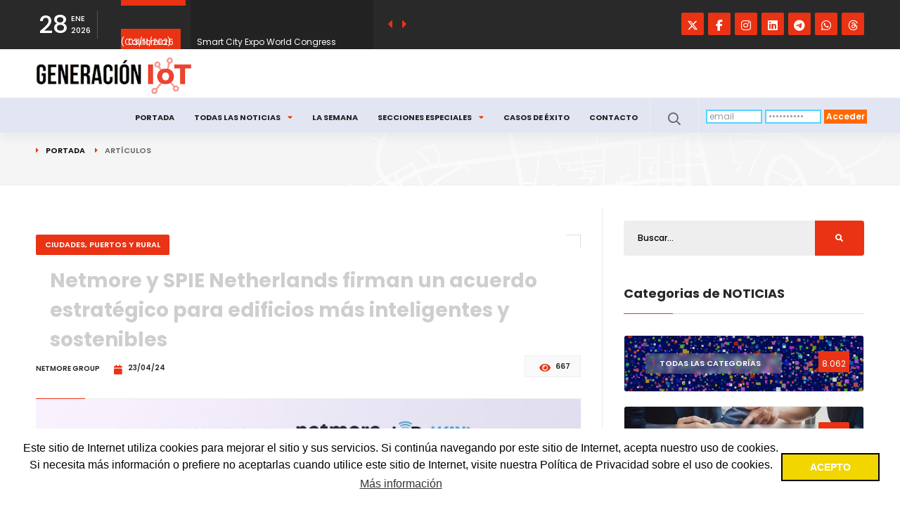

--- FILE ---
content_type: text/html; charset=UTF-8
request_url: https://internetdelascosas.xyz/articulo.php?id=5422
body_size: 11380
content:
 
   
 
 
 
  
  
  
     

 




 




 


  



 




 
  

 
  
 




<!DOCTYPE HTML>
<html lang="es-ES"><html>
<head>
 
 
<META http-equiv="Content-Type" content="text/html; charset=UTF-8"> 
<meta name="viewport" content="width=device-width, initial-scale=1.0">
<title>Netmore y SPIE Netherlands firman un acuerdo estratégico para edificios más inteligentes y sostenibles</title> 
<META name="Description" content="Netmore y SPIE Netherlands se han embarcado en una asociación estratégica para revolucionar los edificios inteligentes y el mantenimiento ...">
<META name="Keywords" content="Internet de las Cosas, IoT, noticias, tutoriales, infografias">
<meta name="author" content="Generación IoT">
<meta name="robots" content="max-image-preview:large">

<!-- Facebook y resto -->
<meta property="og:locale" content="es_ES" />
<meta property="og:type" content="website" />
<meta property="og:site_name" content="Generación IoT" />
<meta property="og:title" content="Netmore y SPIE Netherlands firman un acuerdo estratégico para edificios más inteligentes y sostenibles" />
<meta property="og:url" content="https://internetdelascosas.xyz/articulo.php?id=5422" />
<meta property="og:image" content="https://internetdelascosas.xyz/img/Netmore-Smarter-Properties--1024x576.jpg" />
<meta property="og:description" content="Netmore y SPIE Netherlands se han embarcado en una asociación estratégica para revolucionar los ed..." />

<!-- Twitter Card -->
<meta name="twitter:card" content="summary_large_image" />
<meta name="twitter:site" content="@Generacion_IoT" />
<meta name="twitter:creator" content="@Generacion_IoT" />
<meta name="twitter:title" content="Noticias de actualidad del Internet de las Cosas" />
<meta name="twitter:description" content="Netmore y SPIE Netherlands firman un acuerdo estratégico para edificios más inteligentes y sostenibles" />
<meta name="twitter:image" content="https://internetdelascosas.xyz/img/Netmore-Smarter-Properties--1024x576.jpg" />


<!-- Google Card -->
    <script type="application/ld+json">
    {
      "@context": "https://schema.org",
      "@type": "NewsArticle",
      "headline": "Netmore y SPIE Netherlands firman un acuerdo estratégico para edificios más inteligentes y sostenibles",
      "image": "https://internetdelascosas.xyz/img/Netmore-Smarter-Properties--1024x576.jpg",
      "datePublished": "2024/04/23T08:00:00+08:00",
      "dateModified": "2024/04/23T08:00:00+08:00",
      "author": [{
          "@type": "Organization",
          "name": "Generación IoT",
          "url": "https://internetdelascosas.xyz"
        }],
     "publisher":
       [{
          "@type": "Organization",
          "name": "Generación IoT",
          "url": "https://internetdelascosas.xyz"
         }]
    }
    </script>
     
<link REL="shortcut icon" HREF="favicon.ico" TYPE="image/x-icon">
<LINK REL="STYLESHEET" HREF="" TYPE="text/css">
<!-- Google tag (gtag.js) -->
<script async src="https://www.googletagmanager.com/gtag/js?id=G-8FV067XQHB"></script>
<script>
  window.dataLayer = window.dataLayer || [];
  function gtag(){dataLayer.push(arguments);}
  gtag("js", new Date());

  gtag("config", "G-8FV067XQHB");
</script>


<link type="text/css" rel="stylesheet" href="css/plugins.css">
<link type="text/css" rel="stylesheet" href="css/style.css">
<link type="text/css" rel="stylesheet" href="css/color.css">
<link type="text/css" rel="stylesheet" href="css/miarea.css">

<link rel="apple-touch-icon" sizes="57x57" href="/apple-icon-57x57.png">
<link rel="apple-touch-icon" sizes="60x60" href="/apple-icon-60x60.png">
<link rel="apple-touch-icon" sizes="72x72" href="/apple-icon-72x72.png">
<link rel="apple-touch-icon" sizes="76x76" href="/apple-icon-76x76.png">
<link rel="apple-touch-icon" sizes="114x114" href="/apple-icon-114x114.png">
<link rel="apple-touch-icon" sizes="120x120" href="/apple-icon-120x120.png">
<link rel="apple-touch-icon" sizes="144x144" href="/apple-icon-144x144.png">
<link rel="apple-touch-icon" sizes="152x152" href="/apple-icon-152x152.png">
<link rel="apple-touch-icon" sizes="180x180" href="/apple-icon-180x180.png">
<link rel="icon" type="image/png" sizes="192x192"  href="/android-icon-192x192.png">
<link rel="icon" type="image/png" sizes="32x32" href="/favicon-32x32.png">
<link rel="icon" type="image/png" sizes="96x96" href="/favicon-96x96.png">
<link rel="icon" type="image/png" sizes="16x16" href="/favicon-16x16.png">
<link rel="manifest" href="/manifest.json">
<meta name="msapplication-TileColor" content="#ffffff">
<meta name="msapplication-TileImage" content="/ms-icon-144x144.png">
<meta name="theme-color" content="#ffffff">

<link rel="stylesheet" type="text/css" href="//cdnjs.cloudflare.com/ajax/libs/cookieconsent2/3.0.3/cookieconsent.min.css" />
<script src="//cdnjs.cloudflare.com/ajax/libs/cookieconsent2/3.0.3/cookieconsent.min.js"></script>
<script>
window.addEventListener("load", function(){
window.cookieconsent.initialise({
  "palette": {
    "popup": {
      "background": "#fff"
    },
    "button": {
      "background": "#f1d600",
      "text": "#ffffff",
      "border": "#000"
    }
  },
  "content": {
    "message": "<span>Este sitio de Internet utiliza cookies para mejorar el sitio y sus servicios. Si continúa navegando por este sitio de Internet, acepta nuestro uso de cookies. Si necesita más información o prefiere no aceptarlas cuando utilice este sitio de Internet, visite nuestra Política de Privacidad sobre el uso de cookies.</span>",
    "dismiss": "ACEPTO",
    "link": "Más información",
    "href": "politica.php"
  }
})});
</script>


</head>
<body  bgcolor="#ffffff"   >




 


 



 

  
 
 
  
 



<div id="Layer2026"  class="textolayers"   style="BACKGROUND-COLOR:#FFFFFF; position:absolute;  top:0px; width:100%;  height:100%; z-index:0;   "  >

 


<table border="0" cellspacing="0" cellpadding="0" width="100%"   height="100%"   bgcolor="#FFFFFF">
<tr><td>

<table border="0" cellspacing="0" cellpadding="0" width="100%" height="100%"  bgcolor="#FFFFFF">

            <tr>
            <td valign="top" class="textolayers"   bgcolor="#FFFFFF" >
 



 <STYLE>
.enlacefuente {color:#0000ff!important;}
.enlacefuente a {color:#0000ff!important;}
.licencia {padding-top:20px;color:#777777!important;}
.post-empresa {
  float: left;
  background: #fff;
  border: 1px solid #eee;
  margin: 2px 0;
  border-radius: 4px;
  overflow: hidden;
}
.tags-widget2 a {width:48%;color:#fff;font-size:10px;background:#8ec507;font-size:12px;}
.tags-widget3 a {width:48%;color:#fff;font-size:10px;background:#00a3d7;font-size:12px;}
.tags-widget4 a {width:24%;color:#fff;font-size:10px;background:#fa9600;font-size:12px;}
.tags-widget5 a {width:100%;color:#fff;font-size:10px;background:#fa9600;font-size:14px;}

.dominical {padding-top:40px;font-size:14px;}
.publicidad{color:#ababab;font-size:10px;}

.profile-card-social li a {
	color:#ff6a00;
}
.profile-card-social li a span {
        position: absolute;	
left: -200%;
	top: 50%;
	margin:-50px 20px 0 0;
	color: #fff;
background: #53d5fd;
	width: auto;
height: 28px;
	line-height: 30px;
font-size: 12px;
	text-transform: uppercase;
	font-weight: 600;
	min-width: 175px;
	border-radius: 2px;
	opacity: 0;
	visibility: hidden;
	transition: all 200ms linear;
	box-shadow: 0 5px 40px rgb(0 0 0 / 7%);
z-index: 99999;
}
.profile-card-social li a:hover span {
	opacity: 1;
	visibility: visible;
}
.single-post-nav2 {
padding: 15px 10px 20px 10px;
margin: 15px 3px 25px 3px;
border-top: 1px solid #e0e0e0;
border-bottom: 1px solid #e0e0e0;
}
.spn_box{width:100%!important;}

@media only screen and (min-width: 856px) {
.ver-share {width: 70px;}
}
</STYLE>

        <div id="main">
            <div class="progress-bar-wrap">
                <div class="progress-bar color-bg"></div>
            </div>

            <header class="main-header">
                <div class="top-bar fl-wrap">
                    <div class="container">
                        <div class="date-holder">
                            <span class="date_num"></span>
                            <span class="date_mounth"></span>
                            <span class="date_year"></span>
                        </div>



 
                        <div class="header_news-ticker-wrap">
                            <div class="header_news-ticker fl-wrap">
                                <ul>
<li><span STYLE="padding:10px;background-color:#e93314;color:#fff;margin-right:20px;">08/03/2026</span> <a href="https://light-building.messefrankfurt.com/frankfurt/en.html" target="_blank">Light+Building 2026 (Frankfurt)</a></li>
 <li><span STYLE="padding:10px;background-color:#e93314;color:#fff;margin-right:20px;">22/09/2026</span> <a href="https://embedded-world-na.com/" target="_blank">embedded world North America (California)</a></li>
 <li><span STYLE="padding:10px;background-color:#e93314;color:#fff;margin-right:20px;">03/11/2026</span> <a href="https://www.smartcityexpo.com/" target="_blank">Smart City Expo World Congress (Barcelona)</a></li>
 <li><span STYLE="padding:10px;background-color:#e93314;color:#fff;margin-right:20px;">03/11/2026</span> <a href="https://www.iotsworldcongress.com" target="_blank">IoT Solutions World Congress (Barcelona)</a></li>
 <li><span STYLE="padding:10px;background-color:#e93314;color:#fff;margin-right:20px;">10/11/2026</span> <a href="https://electronica.de/en/" target="_blank">electronica 2026</a></li>
                                 </ul>
                            </div>
                            <div class="n_contr-wrap">
                                <div class="n_contr p_btn"><i class="fas fa-caret-left"></i></div>
                                <div class="n_contr n_btn"><i class="fas fa-caret-right"></i></div>
                            </div>
                        </div>







 

 

<ul class="topbar-social">
<li><a href="https://twitter.com/Generacion_IoT" target="_blank"><i class="fab fa-twitter fa-lg"></i></a></li>
<li><a href="https://www.facebook.com/Generacion.IoT" target="_blank"><i class="fab fa-facebook-f fa-lg"></i></a></li>
<li><a href="https://www.instagram.com/generacion_iot" target="_blank"><i class="fab fa-instagram fa-lg"></i></a></li>
<li><a href="https://www.linkedin.com/company/generacion-iot" target="_blank"><i class="fab fa-linkedin fa-lg"></i></a></li>
<li><a href="https://t.me/+BXsTsrHWthUyMDNk" target="_blank"><i class="fab fa-telegram fa-lg"></i></a></li>
<li><a href="https://whatsapp.com/channel/0029VaOre4B1HsprVBYorc1O" target="_blank"><i class="fab fa-whatsapp fa-lg"></i></a></li>
<li><a href="https://www.threads.net/@generacion_iot" target="_blank"><i class="fab fa-adn fa-lg"></i></a></li>
</ul>                    </div>
                </div>





 
                <div class="header-inner fl-wrap">
                    <div class="container">

                        <a href="https://internetdelascosas.xyz/" class="logo-holder"><img src="images/logo.png" alt="El medio digital de actualidad sobre el Internet de las Cosas que forma e informa" title="El medio digital de actualidad sobre el Internet de las Cosas que forma e informa"></a>
                    </div>
                </div>



 
                <div class="header-inner fl-wrap cab">
                    <div class="container">
<div class="row">



 


<div class="nav-holder">
<form action="/articulo.php?id=5422&acceso=1" method="post" enctype="multipart/form-data" name="registerform">


 
<div class="formacceso"><ul><li class="campo"><input name="register_vars[usermail]" type="text" onClick="this.select()" value="email" STYLE="color:#999999;border-style:solid;border-color:#53d5fd;border-width:2px;"></li><li class="campo"><input name="register_vars[userpass]" type="password" onClick="this.select()" value="contraseña" STYLE="color:#999999;border-style:solid;border-color:#53d5fd;border-width:2px;"></li><li class="boton"><button type="submit" class="boton">Acceder</button></li></ul></div>

 

</form>
</div>


<div class="search_btn htact show_search-btn"><i class="far fa-search"></i> <span class="header-tooltip">Buscar</span></div>



 
                        <div class="header-search-wrap novis_sarch">
                            <div class="widget-inner">

<form action="buscador.php" method="post" enctype="multipart/form-data">
<input name="busca" id="busca" type="text" class="search" placeholder="Buscar..." />
<button class="search-submit" name="buscar" id="buscar"><i class="fa fa-search transition"></i> </button>
</form>
                            </div>
                        </div>

                        <div class="nav-button-wrap">
                            <div class="nav-button">
                                <span></span><span></span><span></span>
                            </div>
                        </div>




 

                        <div class="nav-holder main-menu">
                            <nav>
                                <ul>
<li><a href="index.php">Portada</a></li>
<li><a href="#">Todas las noticias<i class="fas fa-caret-down"></i></a>
   <ul STYLE="top:33px;">
       <li><a href="https://internetdelascosas.xyz/noticias.php?cat=1">Todas</a></li>
       <li><a href="https://internetdelascosas.xyz/noticias.php?cat=2" STYLE="font-size:10px!important;">Empresas,  productos</a></li>
       <li><a href="https://internetdelascosas.xyz/noticias.php?cat=3" STYLE="font-size:10px!important;">Salud y protección</a></li>
       <li><a href="https://internetdelascosas.xyz/noticias.php?cat=4" STYLE="font-size:10px!important;">Agricultura</a></li>
       <li><a href="https://internetdelascosas.xyz/noticias.php?cat=5" STYLE="font-size:10px!important;">Industria</a></li>
       <li><a href="https://internetdelascosas.xyz/noticias.php?cat=6" STYLE="font-size:10px!important;">Hogar</a></li>
       <li><a href="https://internetdelascosas.xyz/noticias.php?cat=7" STYLE="font-size:10px!important;">Analítica</a></li>
       <li><a href="https://internetdelascosas.xyz/noticias.php?cat=8" STYLE="font-size:10px!important;">Movilidad</a></li>
       <li><a href="https://internetdelascosas.xyz/noticias.php?cat=9" STYLE="font-size:10px!important;">Ciudades</a></li>
       <li><a href="https://internetdelascosas.xyz/noticias.php?cat=10" STYLE="font-size:10px!important;">Eventos</a></li>
       <li><a href="https://internetdelascosas.xyz/noticias.php?cat=11" STYLE="font-size:10px!important;">Logística</a></li>
       <li><a href="https://internetdelascosas.xyz/noticias.php?cat=12" STYLE="font-size:10px!important;">Organizaciones</a></li>
   </ul>
<li><a href="resumen.php">La Semana</a></li>
<li><a href="#">Secciones especiales<i class="fas fa-caret-down"></i></a>
   <ul STYLE="top:33px;">
       <li><a href="dominical.php">Dominical</a></li>
       <li><a href="taller.php?subcat=TODAS">Tutoriales</a></li>
       <li><a href="infografias.php">Infografías</a></li>
   </ul>
</li>
<li><a href="casos_exito.php">Casos de Éxito</a></li>
<li><a href="contacto.php">Contacto</a></li>
                                </ul>
                            </nav>
                        </div>
                    </div>
                </div>
            </header>





            <div id="wrapper" STYLE="padding-top:160px;">
                <div class="content">
                    <div class="breadcrumbs-header fl-wrap">
                        <div class="container">
                            <div class="breadcrumbs-header_url">
                                <a href="index.php">Portada</a><span>Artículos</span>
                            </div>
                        </div>
                        <div class="pwh_bg" STYLE="background:url(../images/city-bg.png)!important;"></div>
                    </div>














 

 

 
                    <section>
                        <div class="container">
                            <div class="row">
                                <div class="col-md-8">



 
<div STYLE="padding-bottom:40px;">
</div>




 


 




 
      <div class="main-container fl-wrap fix-container-init">
          <div class="single-post-header fl-wrap">
 
              <span class="post-category-marker">CIUDADES, PUERTOS Y RURAL</span>
              <div class="clearfix"></div>
              <h1>Netmore y SPIE Netherlands firman un acuerdo estratégico para edificios más inteligentes y sostenibles</h1>
              <div class="clearfix"></div>

<div class="author-link"><span>Netmore Group</span></a></div>
<span class="post-date"><i class="far fa-calendar fa-lg"></i> 23/04/24</span>
              <ul class="post-opt">
                  <li><i class="fal fa-eye fa-lg"></i>  667 </li>
              </ul>
         </div>

 


                                        <div class="single-post-media fl-wrap" id="opciones">
                                            <div class="single-slider-wrap fl-wrap">
                                                <div class="single-slider fl-wrap">
                                                    <div class="swiper-container">
                                                        <div class="swiper-wrapper lightgallery">
                                                        <img src="https://internetdelascosas.xyz/img/Netmore-Smarter-Properties--1024x576.jpg" alt="Netmore y SPIE Netherlands firman un acuerdo estratégico para edificios más inteligentes y sostenibles" title="Netmore y SPIE Netherlands firman un acuerdo estratégico para edificios más inteligentes y sostenibles">
<span class="post-media_title pmd_vis">Imagen: Netmore Group</span>                                                        </div>
                                                    </div>
                                                </div>


                                            </div>
                                        </div>



 
                                        <div class="single-post-content spc_column fl-wrap">
                                            <div class="single-post-content_column">
                                                <div class="share-holder ver-share fl-wrap">
                                                    <div class="share-title" STYLE="font-size:11px;color:#e93314;">Si te gusta lo que ves, ¿por qué no lo compartes?</div>
                                                    <div class="share-container  isShare"></div>
                                                </div>
                                            </div>



 

                                            <div class="fs-wrap smpar fl-wrap">
<div class="fontSize"><span class="fs_title">Tamaño letra: </span><input type="text" class="rage-slider" data-step="1" data-min="12" data-max="15" value="12"></div>


<a href="https://internetdelascosas.xyz/registro.php?actualizacion=1&nologin=1" target="_blank"><img src="images/ap_desactivada.png" align="right" border="0" title="Funciones desactivadas" alt="Funciones desactivadas"></a>

                                            </div>
                                            <div class="clearfix"></div>



 
<div class="single-post-content_text" id="font_chage">
     

<p class="has-drop-cap">Netmore y SPIE Netherlands se han embarcado en una asociación estratégica para revolucionar los edificios inteligentes y el mantenimiento de infraestructuras. Aprovechando la destreza de Netmore en conectividad IoT y la amplia experiencia de SPIE en gestión de infraestructuras, la colaboración tiene como objetivo ser pionera en soluciones innovadoras para entornos más inteligentes y sostenibles.
<br><br>
Netmore y SPIE Netherlands anuncian una asociación estratégica destinada a avanzar en la innovación en edificios inteligentes y mantenimiento de infraestructuras a través de modelos flexibles de conectividad IoT.
<br><br>
"A medida que la demanda de edificios más inteligentes y sostenibles sigue creciendo, la colaboración y la innovación son clave para un cambio significativo", dijo John Besamusca, Director de la Unidad de Negocio de SPIE Netherlands. "Nuestra asociación con Netmore representa un compromiso compartido con el uso de la tecnología y la experiencia para crear edificios e infraestructuras que no solo sean más eficientes, sino también más resistentes y sostenibles."
<br><br>
Las soluciones de vanguardia para edificios inteligentes de Netmore permiten la supervisión, mejora y automatización en tiempo real de los sistemas de los edificios, lo que culmina en una mayor eficiencia energética, satisfacción de los ocupantes y excelencia operativa. A través de una perfecta integración con el amplio conjunto de ofertas de SPIE, que abarcan la gestión de la energía, la automatización de edificios y el mantenimiento de infraestructuras, esta asociación se esfuerza por proporcionar a los clientes una estrategia integral para optimizar y fomentar la sostenibilidad en edificios, paisajes urbanos e infraestructuras rurales por igual.
<br><br>
"Estamos encantados de colaborar con SPIE Netherlands para acelerar la adopción de tecnologías de edificios inteligentes y tener un impacto positivo en el entorno construido", dice Marco Sprenkels, MD Netmore BeNeLux. "Juntos estamos bien posicionados para ofrecer soluciones innovadoras que permitan a las organizaciones alcanzar sus objetivos de sostenibilidad al tiempo que mejoran la resistencia y el rendimiento de sus edificios e infraestructuras."
<br><br>
La colaboración de Netmore con SPIE Netherlands subraya el compromiso mutuo de aprovechar la tecnología y la colaboración para abordar los desafíos cambiantes en el entorno construido. Al aunar recursos y experiencia, Netmore y SPIE están posicionados para dar pasos significativos en el avance de los edificios inteligentes, la sostenibilidad y las infraestructuras críticas, tanto dentro como fuera de los Países Bajos.


 



          <b><i>(<a href="indice.php?indice=Netmore Group" target="_self">Netmore Group</a>)</i></b></p>                    
                                            </div>



 
                                            <div class="single-post-footer fl-wrap">
                                                <div class="post-single-tags">
                                                    <span class="tags-title"><i class="fas fa-tag fa-lg"></i> Etiquetas: </span>

<div class="tags-widget">
   <a href="etiquetas.php?tag=Netmore">Netmore</a>   <a href="etiquetas.php?tag=SPIE Netherlands">SPIE Netherlands</a>   <a href="etiquetas.php?tag=smart buildings">smart buildings</a>   <a href="etiquetas.php?tag=LoRaWAN">LoRaWAN</a>   </div>

                                                </div>
                                            </div>
                                        


 

<div class="single-post-footer fl-wrap">
<div class="tags-widget">


</div>



 
<p>Otras noticias de <b>Netmore Group</b>:</p><p class="tags-title"><i class="fas fa-link fa-lg"></i> <a href="articulo.php?id=11002&titulo=Netmore-Group-adquiere-Arson-Metering-y-acelera-la-modernizacion-de-utilities-en-Europa" class="enlacefuente"><u>Netmore Group adquiere Arson Metering y acelera la modernización de utilities en Europa</u></a></p>
 <p class="tags-title"><i class="fas fa-link fa-lg"></i> <a href="articulo.php?id=10961&titulo=Netmore-Group-toma-el-control-de-la-red-LoRaWAN-de-American-Tower-en-Brasil" class="enlacefuente"><u>Netmore Group toma el control de la red LoRaWAN de American Tower en Brasil</u></a></p>
 
<div class="clearfix"></div>



 
</div>
<div class="clearfix"></div>


                                        </div>
                                        <div class="limit-box2 fl-wrap" STYLE="padding-bottom:30px;"></div>
                                        <div class="post-author fl-wrap"></div>




 
<br>
<div STYLE="padding-top:30px;padding-bottom:70px;">
</div>

<div class="clearfix"></div>



 
                                        <div class="more-post-wrap  fl-wrap">
                                            <div class="pr-subtitle prs_big">También te puede interesar...</div>
                                            <div class="list-post-wrap list-post-wrap_column fl-wrap">
                                                <div class="row">

<div class="col-md-6">
               <div class="list-post fl-wrap">
                                                                                 <span class="post-category-marker">INFORMES E INVESTIGACIÓN</span>
                    <div class="list-post-media">
<a href="articulo.php?id=11657&titulo=Digital-twins-y-Edge-AI-la-nueva-frontera-de-la-eficiencia-energetica-en-edificios-inteligentes">
<div class="bg-wrap">
<div class="bg" data-bg="https://internetdelascosas.xyz/img/edge_computing_202411.png" alt="Digital twins y Edge AI: la nueva frontera de la eficiencia energética en edificios inteligentes" title="Digital twins y Edge AI: la nueva frontera de la eficiencia energética en edificios inteligentes"></div></div>
</a>


                   </div>
                   <div class="list-post-content" STYLE="width:100%;height:160px;line-height:190%;">
                        <h3><a href="articulo.php?id=11657&titulo=Digital-twins-y-Edge-AI-la-nueva-frontera-de-la-eficiencia-energetica-en-edificios-inteligentes">Digital twins y Edge AI: la nueva frontera de la eficiencia energética en edificios inteligentes</a></h3>
<span class="post-date"><i class="far fa-tag"></i> 
   Ulink Media   , IOTE EXPO   , smart buildings   , digital twins   , IA</span>
<span class="post-date"><i class="far fa-clock"></i>  30/12/25</span>                   </div>
               </div>
          </div>
            <div class="col-md-6">
               <div class="list-post fl-wrap">
                                                                                 <span class="post-category-marker">CIUDADES, PUERTOS Y RURAL</span>
                    <div class="list-post-media">
<a href="articulo.php?id=11648&titulo=El-mercado-global-de-edificios-inteligentes-superara-los-554000-millones-de-dolares-en-2033">
<div class="bg-wrap">
<div class="bg" data-bg="https://internetdelascosas.xyz/img/global-smart-buildings-market_202512.png" alt="El mercado global de edificios inteligentes superará los 554.000 millones de dólares en 2033" title="El mercado global de edificios inteligentes superará los 554.000 millones de dólares en 2033"></div></div>
</a>

<span class="post-media_title">Imagen: Grand View Research</span>
                   </div>
                   <div class="list-post-content" STYLE="width:100%;height:160px;line-height:190%;">
                        <h3><a href="articulo.php?id=11648&titulo=El-mercado-global-de-edificios-inteligentes-superara-los-554000-millones-de-dolares-en-2033">El mercado global de edificios inteligentes superará los 554.000 millones de dólares en 2033</a></h3>
<span class="post-date"><i class="far fa-tag"></i> 
   Grand View Research   , informes   , smart buildings      </span>
<span class="post-date"><i class="far fa-clock"></i>  29/12/25</span>                   </div>
               </div>
          </div>
            <div class="col-md-6">
               <div class="list-post fl-wrap">
                                                                                 <span class="post-category-marker">EVENTOS</span>
                    <div class="list-post-media">
<a href="articulo.php?id=11646&titulo=Distech-Controls-lider-global-en-edificios-inteligentes-recibe-el-premio-Company-of-the-Year-2025-de-Frost-yamp;-Sullivan">
<div class="bg-wrap">
<div class="bg" data-bg="https://internetdelascosas.xyz/img/distech-controls-recognized-with-frost-sullivans-2025-global-company.jpg" alt="Distech Controls, líder global en edificios inteligentes, recibe el premio Company of the Year 2025 de Frost &amp; Sullivan" title="Distech Controls, líder global en edificios inteligentes, recibe el premio Company of the Year 2025 de Frost &amp; Sullivan"></div></div>
</a>

<span class="post-media_title">Imagen: Frost & Sullivan</span>
                   </div>
                   <div class="list-post-content" STYLE="width:100%;height:160px;line-height:190%;">
                        <h3><a href="articulo.php?id=11646&titulo=Distech-Controls-lider-global-en-edificios-inteligentes-recibe-el-premio-Company-of-the-Year-2025-de-Frost-yamp;-Sullivan">Distech Controls, líder global en edificios inteligentes, recibe el premio Company of the Year 2025 de Frost &amp; Sullivan</a></h3>
<span class="post-date"><i class="far fa-tag"></i> 
   Frost & Sullivan   , Distech Controls   , reconocimientos   , smart buildings   </span>
<span class="post-date"><i class="far fa-clock"></i>  29/12/25</span>                   </div>
               </div>
          </div>
            
                                                </div>
 
 






 
<div class="content-banner-wrap cbw_mar" STYLE="padding-bottom:100px;">
<a href="noticias.php?cat=1" class="dark-btn fl-wrap"> Leer todas las noticias </a>
</div>
<div class="clearfix"></div>














                                            </div>
                                        </div>
                                    </div>
                                </div>









 

 

                                <div class="col-md-4">
                                    <div class="sidebar-content fl-wrap fixed-bar">


 



 





 
                                        <div class="box-widget fl-wrap">
                                            <div class="box-widget-content" STYLE="padding-top:20px;">
                                                <div class="search-widget fl-wrap">
<form action="buscador.php" method="post" enctype="multipart/form-data">
<input name="busca" id="busca" type="text" class="search" placeholder="Buscar..." />
<button class="search-submit2" name="buscar" id="buscar"><i class="fa fa-search"></i> </button>
</form>
                                                </div>
                                            </div>
                                        </div>






 

                                        <div class="box-widget fl-wrap">
                                            <div class="widget-title">Categorias de NOTICIAS</div>
                                            <div class="box-widget-content">
                                                <div class="sb-categories_bg">

<a href="noticias.php?cat=1" class="sb-categories_bg_item">
                          <div class="bg-wrap">
                              <div class="bg" data-bg="images/bg/imgtodascat.jpg"></div>
                              <div class="overlay"></div>
                          </div>
                          <div class="spb-categories_title"><span>1</span>TODAS LAS CATEGORÍAS</div>
                          <div class="spb-categories_counter" STYLE="font-weight:400;">8.062</div>
                      </a>
 <a href="noticias.php?cat=2" class="sb-categories_bg_item">
                          <div class="bg-wrap">
                              <div class="bg" data-bg="images/bg/imgnegocios.jpg"></div>
                              <div class="overlay"></div>
                          </div>
                          <div class="spb-categories_title"><span>2</span>EMPRESAS Y NUEVOS PRODUCTOS</div>
                          <div class="spb-categories_counter" STYLE="font-weight:400;">2.648</div>
                      </a>
 <a href="noticias.php?cat=3" class="sb-categories_bg_item">
                          <div class="bg-wrap">
                              <div class="bg" data-bg="images/bg/imgsalud.jpg"></div>
                              <div class="overlay"></div>
                          </div>
                          <div class="spb-categories_title"><span>3</span>SALUD Y PROTECCIÓN</div>
                          <div class="spb-categories_counter" STYLE="font-weight:400;">278</div>
                      </a>
 <a href="noticias.php?cat=4" class="sb-categories_bg_item">
                          <div class="bg-wrap">
                              <div class="bg" data-bg="images/bg/imgagricultura.jpg"></div>
                              <div class="overlay"></div>
                          </div>
                          <div class="spb-categories_title"><span>4</span>AGRICULTURA, GANADERIA y PESCA</div>
                          <div class="spb-categories_counter" STYLE="font-weight:400;">224</div>
                      </a>
 <a href="noticias.php?cat=5" class="sb-categories_bg_item">
                          <div class="bg-wrap">
                              <div class="bg" data-bg="images/bg/imgindustria.jpg"></div>
                              <div class="overlay"></div>
                          </div>
                          <div class="spb-categories_title"><span>5</span>INDUSTRIA y ENERGÍA</div>
                          <div class="spb-categories_counter" STYLE="font-weight:400;">658</div>
                      </a>
 <a href="noticias.php?cat=6" class="sb-categories_bg_item">
                          <div class="bg-wrap">
                              <div class="bg" data-bg="images/bg/imghogar.jpg"></div>
                              <div class="overlay"></div>
                          </div>
                          <div class="spb-categories_title"><span>6</span>HOGAR Y ELECTRODOMÉSTICOS</div>
                          <div class="spb-categories_counter" STYLE="font-weight:400;">276</div>
                      </a>
 <a href="noticias.php?cat=7" class="sb-categories_bg_item">
                          <div class="bg-wrap">
                              <div class="bg" data-bg="images/bg/imgeducacion.jpg"></div>
                              <div class="overlay"></div>
                          </div>
                          <div class="spb-categories_title"><span>7</span>INFORMES E INVESTIGACIÓN</div>
                          <div class="spb-categories_counter" STYLE="font-weight:400;">1.112</div>
                      </a>
 <a href="noticias.php?cat=8" class="sb-categories_bg_item">
                          <div class="bg-wrap">
                              <div class="bg" data-bg="images/bg/imgtransporte.jpg"></div>
                              <div class="overlay"></div>
                          </div>
                          <div class="spb-categories_title"><span>8</span>MOVILIDAD y TRANSPORTE</div>
                          <div class="spb-categories_counter" STYLE="font-weight:400;">470</div>
                      </a>
 <a href="noticias.php?cat=9" class="sb-categories_bg_item">
                          <div class="bg-wrap">
                              <div class="bg" data-bg="images/bg/imgciudades.jpg"></div>
                              <div class="overlay"></div>
                          </div>
                          <div class="spb-categories_title"><span>9</span>CIUDADES, PUERTOS Y RURAL</div>
                          <div class="spb-categories_counter" STYLE="font-weight:400;">572</div>
                      </a>
 <a href="noticias.php?cat=10" class="sb-categories_bg_item">
                          <div class="bg-wrap">
                              <div class="bg" data-bg="images/bg/imgeventos.jpg"></div>
                              <div class="overlay"></div>
                          </div>
                          <div class="spb-categories_title"><span>10</span>EVENTOS</div>
                          <div class="spb-categories_counter" STYLE="font-weight:400;">1.052</div>
                      </a>
 <a href="noticias.php?cat=11" class="sb-categories_bg_item">
                          <div class="bg-wrap">
                              <div class="bg" data-bg="images/bg/imglogistica.jpg"></div>
                              <div class="overlay"></div>
                          </div>
                          <div class="spb-categories_title"><span>11</span>SEGUIMIENTO ACTIVOS Y LOGÍSTICA</div>
                          <div class="spb-categories_counter" STYLE="font-weight:400;">377</div>
                      </a>
 <a href="noticias.php?cat=12" class="sb-categories_bg_item">
                          <div class="bg-wrap">
                              <div class="bg" data-bg="images/bg/imgorganizaciones.jpg"></div>
                              <div class="overlay"></div>
                          </div>
                          <div class="spb-categories_title"><span>12</span>ORGANIZACIONES</div>
                          <div class="spb-categories_counter" STYLE="font-weight:400;">395</div>
                      </a>
 
                                                </div>
                                            </div>
                                        </div>




 




 
                                        <div class="box-widget fl-wrap">
                                            <div class="widget-title">Temas más comentados últimamente</div>
                                            <div class="box-widget-content">
                                                <div class="tags-widget">


<a href="etiquetas.php?tag=informes">informes</a> <a href="etiquetas.php?tag=conectividad">conectividad</a> <a href="etiquetas.php?tag=satélites">satélites</a> <a href="etiquetas.php?tag=IIoT">IIoT</a> <a href="etiquetas.php?tag=IA">IA</a> <a href="etiquetas.php?tag=Grand View Research">Grand View Research</a> <a href="etiquetas.php?tag=smart buildings">smart buildings</a> <a href="etiquetas.php?tag=eventos">eventos</a> <a href="etiquetas.php?tag=monitorización">monitorización</a> <a href="etiquetas.php?tag=Generación IoT">Generación IoT</a> <a href="etiquetas.php?tag=automatización">automatización</a> <a href="etiquetas.php?tag=drones">drones</a> <a href="etiquetas.php?tag=telemática">telemática</a> <a href="etiquetas.php?tag=5G">5G</a>                                                       </div>

                                            </div>
                                        </div>




 






 

 
                                        <div class="box-widget fl-wrap">
                                            <div class="widget-title">Síguenos en las redes sociales...</div>
                                            <div class="box-widget-content">
                                                <div class="social-widget">
<a href="https://twitter.com/Generacion_IoT" target="_blank" class="twitter-soc">
                                                    <i class="fab fa-twitter"></i>
                                                    <span class="soc-widget-title">Seguidores</span>
                                                    <span class="soc-widget_counter">2783</span>
                                                    </a> 
<a href="https://www.instagram.com/generacion_iot" target="_blank" class="instagram-soc">
                                                    <i class="fab fa-instagram"></i>
                                                    <span class="soc-widget-title">Seguidores</span>
                                                    <span class="soc-widget_counter">948</span>
                                                    </a>
<a href="https://www.linkedin.com/company/generacion-iot" target="_blank" class="linkedin-soc">
                                                    <i class="fab fa-linkedin"></i>
                                                    <span class="soc-widget-title">Seguidores</span>
                                                    <span class="soc-widget_counter">4517</span>
                                                    </a>
<a href="https://www.facebook.com/Generacion.IoT" target="_blank" class="facebook-soc">
                                                    <i class="fab fa-facebook"></i>
                                                    <span class="soc-widget-title">Seguidores</span>
                                                    <span class="soc-widget_counter">2329</span>
                                                    </a>
<a href="https://www.threads.net/@generacion_iot" target="_blank" class="linkedin-soc">
                                                    <i class="fab fa-adn"></i>
                                                    <span class="soc-widget-title">Seguidores</span>
                                                    <span class="soc-widget_counter">423</span>
                                                    </a>
<a href="https://t.me/+BXsTsrHWthUyMDNk" target="_blank" class="twitter-soc">
                                                    <i class="fab fa-telegram"></i>
                                                    <span class="soc-widget-title">Seguidores</span>
                                                    <span class="soc-widget_counter">181</span>
                                                    </a>
                                                </div>
                                            </div>
                                        </div>
 
 
                                        <div class="box-widget fl-wrap">
<div class="widget-title">Sección Noticias</div>                                        
                                            <div class="box-widget-content">
                                                <div class="content-tabs-wrap tabs-act tabs-widget fl-wrap">
                                                    <div class="content-tabs fl-wrap">
                                                        <ul class="tabs-menu fl-wrap no-list-style">
<li class="current"><a href="#tab-popular">Lo más leído últimos 30 días</a></li>
<li><a href="#tab-resent">Lo más leído últimos 12 meses</a></li>
                                                        </ul>
                                                    </div>
                                                    <div class="tabs-container">
                                                        <div class="tab">
                                                            <div id="tab-popular" class="tab-content first-tab">
                                                                <div class="post-widget-container fl-wrap">
<div class="post-widget-item fl-wrap">
                                                                        <div class="post-widget-item-media">
<a href="articulo.php?id=11668">
<img src="https://internetdelascosas.xyz/img/conectividad_202510.jpg" alt="IoT en 2025: cuando la conectividad se convierte en infraestructura crítica" title="IoT en 2025: cuando la conectividad se convierte en infraestructura crítica">
</a>
                                                                        </div>
<div class="post-widget-item-content">
<h4><a href="articulo.php?id=11668">IoT en 2025: cuando la conectividad se convierte en infraestructura crítica</a></h4>
<ul class="pwic_opt">
<li><span><i class="far fa-clock"></i> 31/12/25</span></li>
<li><span><i class="fal fa-eye"></i> 3267</span></li>
</ul>
</div>
                                                                    </div>
 <div class="post-widget-item fl-wrap">
                                                                        <div class="post-widget-item-media">
<a href="articulo.php?id=11579">
<img src="https://internetdelascosas.xyz/img/Generacion_IoT_noticias_cierre_202512.gif" alt="Generación IoT se despide tras más de tres años de cobertura del sector" title="Generación IoT se despide tras más de tres años de cobertura del sector">
</a>
                                                                        </div>
<div class="post-widget-item-content">
<h4><a href="articulo.php?id=11579">Generación IoT se despide tras más de tres años de cobertura del sector</a></h4>
<ul class="pwic_opt">
<li><span><i class="far fa-clock"></i> 31/12/25</span></li>
<li><span><i class="fal fa-eye"></i> 2844</span></li>
</ul>
</div>
                                                                    </div>
 <div class="post-widget-item fl-wrap">
                                                                        <div class="post-widget-item-media">
<a href="articulo.php?id=11665">
<img src="https://internetdelascosas.xyz/img/satellite-5g-and-lpwan-the-winning-combination.jpg" alt="Hibridación de redes: la clave para un IoT global y resiliente" title="Hibridación de redes: la clave para un IoT global y resiliente">
</a>
                                                                        </div>
<div class="post-widget-item-content">
<h4><a href="articulo.php?id=11665">Hibridación de redes: la clave para un IoT global y resiliente</a></h4>
<ul class="pwic_opt">
<li><span><i class="far fa-clock"></i> 31/12/25</span></li>
<li><span><i class="fal fa-eye"></i> 756</span></li>
</ul>
</div>
                                                                    </div>
 <div class="post-widget-item fl-wrap">
                                                                        <div class="post-widget-item-media">
<a href="articulo.php?id=11666">
<img src="https://internetdelascosas.xyz/img/krey-schiffahrt-selects-inmarsat-nexuswave.jpg" alt="Krey Schiffahrt implementa NexusWave de Inmarsat en sus nuevos buques de carga pesada" title="Krey Schiffahrt implementa NexusWave de Inmarsat en sus nuevos buques de carga pesada">
</a>
                                                                        </div>
<div class="post-widget-item-content">
<h4><a href="articulo.php?id=11666">Krey Schiffahrt implementa NexusWave de Inmarsat en sus nuevos buques de carga pesada</a></h4>
<ul class="pwic_opt">
<li><span><i class="far fa-clock"></i> 31/12/25</span></li>
<li><span><i class="fal fa-eye"></i> 700</span></li>
</ul>
</div>
                                                                    </div>
 <div class="post-widget-item fl-wrap">
                                                                        <div class="post-widget-item-media">
<a href="articulo.php?id=11654">
<img src="https://internetdelascosas.xyz/img/dron_202306.jpg" alt="Globalstar y Skydio validan conectividad 5G privada para drones autónomos" title="Globalstar y Skydio validan conectividad 5G privada para drones autónomos">
</a>
                                                                        </div>
<div class="post-widget-item-content">
<h4><a href="articulo.php?id=11654">Globalstar y Skydio validan conectividad 5G privada para drones autónomos</a></h4>
<ul class="pwic_opt">
<li><span><i class="far fa-clock"></i> 30/12/25</span></li>
<li><span><i class="fal fa-eye"></i> 681</span></li>
</ul>
</div>
                                                                    </div>
 
                                                                </div>
                                                            </div>
                                                        </div>

                                                        <div class="tab">
                                                            <div id="tab-resent" class="tab-content">
                                                                <div class="post-widget-container fl-wrap">
<div class="post-widget-item fl-wrap">
                                                                        <div class="post-widget-item-media">
<a href="articulo.php?id=10195">
<img src="https://internetdelascosas.xyz/img/Baliza_V16_Cuando_sera_obligatoria_202506.jpg" alt="Baliza V16: Cuándo será obligatoria, conectividad y requisitos homologados en España" title="Baliza V16: Cuándo será obligatoria, conectividad y requisitos homologados en España">
</a>
                                                                        </div>
<div class="post-widget-item-content">
<h4><a href="articulo.php?id=10195">Baliza V16: Cuándo será obligatoria, conectividad y requisitos homologados en España</a></h4>
<ul class="pwic_opt">
<li><span><i class="far fa-clock"></i> 17/06/25</span></li>
<li><span><i class="fal fa-eye"></i> 15616</span></li>
</ul>
</div>
                                                                    </div>
 <div class="post-widget-item fl-wrap">
                                                                        <div class="post-widget-item-media">
<a href="articulo.php?id=8995">
<img src="https://internetdelascosas.xyz/img/expanded_iot_latam.png" alt="El impacto del NB-IoT en América Latina" title="El impacto del NB-IoT en América Latina">
</a>
                                                                        </div>
<div class="post-widget-item-content">
<h4><a href="articulo.php?id=8995">El impacto del NB-IoT en América Latina</a></h4>
<ul class="pwic_opt">
<li><span><i class="far fa-clock"></i> 21/03/25</span></li>
<li><span><i class="fal fa-eye"></i> 11963</span></li>
</ul>
</div>
                                                                    </div>
 <div class="post-widget-item fl-wrap">
                                                                        <div class="post-widget-item-media">
<a href="articulo.php?id=10465">
<img src="https://internetdelascosas.xyz/img/Internet_de_las_Cosas_Inutiles_fracasos_mas_absurdos_del_IoT.jpg" alt="Internet de las Cosas (Inútiles): Los fracasos más absurdos del IoT" title="Internet de las Cosas (Inútiles): Los fracasos más absurdos del IoT">
</a>
                                                                        </div>
<div class="post-widget-item-content">
<h4><a href="articulo.php?id=10465">Internet de las Cosas (Inútiles): Los fracasos más absurdos del IoT</a></h4>
<ul class="pwic_opt">
<li><span><i class="far fa-clock"></i> 04/07/25</span></li>
<li><span><i class="fal fa-eye"></i> 11444</span></li>
</ul>
</div>
                                                                    </div>
 <div class="post-widget-item fl-wrap">
                                                                        <div class="post-widget-item-media">
<a href="articulo.php?id=8618">
<img src="https://internetdelascosas.xyz/img/lora-alliance-2024-end-of-year-report.png" alt="LoRa Alliance® publica su informe de cierre de año 2024 y destaca el crecimiento de LoRaWAN" title="LoRa Alliance® publica su informe de cierre de año 2024 y destaca el crecimiento de LoRaWAN">
</a>
                                                                        </div>
<div class="post-widget-item-content">
<h4><a href="articulo.php?id=8618">LoRa Alliance® publica su informe de cierre de año 2024 y destaca el crecimiento de LoRaWAN</a></h4>
<ul class="pwic_opt">
<li><span><i class="far fa-clock"></i> 12/02/25</span></li>
<li><span><i class="fal fa-eye"></i> 11130</span></li>
</ul>
</div>
                                                                    </div>
 <div class="post-widget-item fl-wrap">
                                                                        <div class="post-widget-item-media">
<a href="articulo.php?id=9368">
<img src="https://internetdelascosas.xyz/img/mineria_pexels-photo-4946886.jpg" alt="La revolución del IoT en la minería: aplicaciones, conectividad y desafíos" title="La revolución del IoT en la minería: aplicaciones, conectividad y desafíos">
</a>
                                                                        </div>
<div class="post-widget-item-content">
<h4><a href="articulo.php?id=9368">La revolución del IoT en la minería: aplicaciones, conectividad y desafíos</a></h4>
<ul class="pwic_opt">
<li><span><i class="far fa-clock"></i> 16/04/25</span></li>
<li><span><i class="fal fa-eye"></i> 10741</span></li>
</ul>
</div>
                                                                    </div>
 

                                                                </div>
                                                            </div>
                                                        </div>
                                                    </div>
                                                </div>
                                            </div>
                                        </div>







                                    </div>
                                </div>
                            </div>
                            <div class="limit-box fl-wrap"></div>
                        </div>
                    </section>





 

                    <div class="gray-bg ad-wrap fl-wrap">
                    </div>







 

 

 

                 <footer class="fl-wrap main-footer" id="formulario">
                    <div class="container">
                        <div class="footer-widget-wrap fl-wrap">
                            <div class="row">

 
                                <div class="col-md-5">
                                    <div class="footer-widget">
                                        <div class="footer-widget-content">
<a href="https://internetdelascosas.xyz/" class="footer-logo"><img src="images/logo2.png" alt="El MEDIO DIGITAL DE NOTICIAS EN ESPAÑOL QUE INFORMA EXCLUSIVAMENTE SOBRE LA ACTUALIDAD DEL INTERNET DE LAS COSAS" title="El MEDIO DIGITAL DE NOTICIAS EN ESPAÑOL QUE INFORMA EXCLUSIVAMENTE SOBRE LA ACTUALIDAD DEL INTERNET DE LAS COSAS"></a>
<div STYLE="color:#c0c0c0;font-weight:300;width:85%;text-align:left;padding:10px 0 10px 0;">El MEDIO DIGITAL DE NOTICIAS EN ESPAÑOL QUE INFORMA EXCLUSIVAMENTE SOBRE LA ACTUALIDAD DEL INTERNET DE LAS COSAS</div>
<p><b>InternetDeLasCosas</b>.<span class="slogan">xyz</span><br>
- Generación <span class="slogan">x</span>: "Debemos conectar las cosas"<br>
- Generación <span class="slogan">y</span>: "Estamos conectando las cosas"<br>
- Generación <span class="slogan">z</span>: "Hemos conectado las cosas"</p>
                                            <div class="footer-social fl-wrap">
<ul>
<li><a href="https://twitter.com/Generacion_IoT" target="_blank"><i class="fab fa-twitter fa-lg"></i></a></li>
<li><a href="https://www.facebook.com/Generacion.IoT" target="_blank"><i class="fab fa-facebook-f fa-lg"></i></a></li>
<li><a href="https://www.instagram.com/generacion_iot" target="_blank"><i class="fab fa-instagram fa-lg"></i></a></li>
<li><a href="https://www.linkedin.com/company/generacion-iot" target="_blank"><i class="fab fa-linkedin fa-lg"></i></a></li>
<li><a href="https://t.me/+BXsTsrHWthUyMDNk" target="_blank"><i class="fab fa-telegram fa-lg"></i></a></li>
<li><a href="https://whatsapp.com/channel/0029VaOre4B1HsprVBYorc1O" target="_blank"><i class="fab fa-whatsapp fa-lg"></i></a></li>
<li><a href="https://www.threads.net/@generacion_iot" target="_blank"><i class="fab fa-adn fa-lg"></i></a></li>
</ul>                                            </div>

                                        </div>
                                    </div>
                                </div>

 
                                <div class="col-md-3">
                                    <div class="footer-widget">
                                        <div class="footer-widget-title">Enlaces</div>

                                        <div class="footer-widget-content">
                                            <div class="footer-list footer-box fl-wrap">
<ul>
<li><a href="https://internetdelascosas.xyz/noticias.php?cat=1">Todas las noticias</a></li>
<li><a href="https://internetdelascosas.xyz/taller.php?subcat=TODAS">Todos los tutoriales</a></li>
<li><a href="https://internetdelascosas.xyz/dominical.php">Dominical</a></li>
<li><a href="https://internetdelascosas.xyz/resumen.php">La Semana</a></li>
<li><a href="https://internetdelascosas.xyz/infografias.php">Infografías</a></li>
<li><a href="https://internetdelascosas.xyz/casos_exito.php">Casos de Éxito</a></li>
<li><a href="https://internetdelascosas.xyz/contacto.php">Contacto</a></li>
<li><a href="https://generacion-iot.es/publicidad/" target="_blank">Publicidad</a></li>
</ul>                                            </div>
                                        </div>

                                    </div>
                                </div>

 
                                <div class="col-md-4">
                                    <div class="footer-widget">
                                        <div class="footer-widget-title">¿Quieres tener tu propia Área Privada?</div>
                                        <div class="footer-widget-content">
                                            <div class="subcribe-form fl-wrap">
<p>Regístrate para crear <b>tu espacio personal</b> en Generación IoT. ¡Es gratis!</p><form action="https://internetdelascosas.xyz/index.php#formulario" method="post" enctype="multipart/form-data" name="registerform">
<div class="mc-field-group">
<input name="email" type="text" class="enteremail" onClick="this.select()" value="Introduce tu email" class="required email" id="mce-EMAIL">
</div>
<div class="clear foot">
<button type="submit" value="suscribirse" name="suscribirse" id="mc-embedded-subscribe"  class="subscribe-button color-bg"><span>Enviar</span></button>
</div>

<div id="mergeRow-gdpr" class="mergeRow gdpr-mergeRow content__gdprBlock mc-field-group">
<div class="content__gdpr">
<fieldset class="mc_fieldset gdprRequired mc-field-group" name="interestgroup_field">
<label class="checkbox subfield" for="gdpr_7319"><input type="checkbox" id="gdpr_7319" name="gdpr[7319]" value="Y" class="av-checkbox gdpr" STYLE="margin:10px!important;"><span class="blanco"> Acepto las condiciones generales y la <a href="politica.php" target="_blank"><font color="#ffffff"><u>política de privacidad</u></font></a></span> </label>
</fieldset>
</div>
</div>
</form>
                                            </div>
                                        </div>
                                    </div>
                                </div>
                            </div>
                        </div>
                    </div>

 
                    <div class="footer-bottom fl-wrap">
                        <div class="container">
<div class="copyright" STYLE="line-height:20px;"><span>&#169; 2022-2025 Generación IoT</span> Las Eras, 13 - 39200 Reinosa (Cantabria, España) Tel. +34 942 944556 - <a href="mailto:info@internetdelascosas.xyz"><span STYLE="color:#fff;"><u>info@internetdelascosas.xyz</u></span></a></div>
                            <div class="to-top"> <i class="fas fa-caret-up"></i></div>
                            <div class="subfooter-nav">
                                <ul>
                                    <li><a href="https://generacion-iot.es/publicidad" target="_blank"><u>Publicidad</u></a></li>

                                    <li><a href="https://internetdelascosas.xyz/politica.php"><u>Política de Privacidad</u></a></li>
                                    <li><a href="https://internetdelascosas.xyz/legal.php"><u>Condiciones de Uso</u></a></li>
                                </ul>
</div> <span class="gris"></span>
                        </div>
                    </div>
                </footer>

            </div>



        </div>
  

 </td></tr>
        </table>
    </td>
    </tr>
</table>





</div>   

   


 <script>function loadScript(a){var b=document.getElementsByTagName("head")[0],c=document.createElement("script");c.type="text/javascript",c.src="https://tracker.metricool.com/resources/be.js",c.onreadystatechange=a,c.onload=a,b.appendChild(c)}loadScript(function(){beTracker.t({hash:"886164651a05f08bcecad21d6afff18b"})});</script>

<script src="js/jquery.min.js"></script>
<script src="js/plugins.js"></script>
<script src="js/scripts.js"></script>

</body>
</html>
  



--- FILE ---
content_type: text/css
request_url: https://internetdelascosas.xyz/css/style.css
body_size: 19624
content:
@charset "utf-8";
/*======================================

 [ -Main Stylesheet-
  Theme: Gmag
  Version: 1.0
  Last change: 23/12/2021 ]
    ++ Fonts ++
	++ loader ++
	++ Typography ++
	++ General ++
	++ navigation ++
	++ footer ++
	++ button ++
	++ hero ++
	++ section ++
	++ post ++
	++ widget ++
	++ shop ++
	++ forms ++
	++ responsive ++
*/
/*-------------Import fonts ---------------------------------------*/
@import url('https://fonts.googleapis.com/css2?family=Playfair+Display:wght@400;500;700&family=Poppins:wght@200;300;400;500;600;700;800;900&display=swap');
/*-------------General Style---------------------------------------*/
html{
	overflow-x:hidden !important;
	height:100%;
}
body{
	margin: 0;
	padding: 0;
	font-family: 'Poppins', sans-serif;
	font-weight: 400;
	font-size: 12px;
	color: #292929;
	background:#fff;
  	min-height: 100vh;
  	scroll-behavior: smooth;
  	text-rendering: optimizeSpeed;
	text-align: center;
}
@-o-viewport {width: device-width;}
@-ms-viewport {width: device-width;}
@viewport {width: device-width;}
/*--------------Typography--------------------------------------*/
p {
	text-align:left;
	font-size:12px;
line-height:22px;
	padding-bottom:10px;
	font-weight: 400;
 	color: #5e646a;
}
blockquote {
	float:left;
	padding: 20px 20px 10px;
	margin: 0 0 20px;
	font-size: 17.5px;
	border-left: 15px solid #eee;
	background: #f9f9f9;
	position: relative;
}
blockquote p {
	    font-family: 'Playfair Display', cursive;
	color:#494949;
}
blockquote:before {
    font-family: Font Awesome\ 5 Pro;
    content: "\f10e";
    position: absolute;
    color: #ccc;
    bottom: 3px;
    font-size: 43px;
    right: 6px;
    opacity: 0.4;
} 
/* ---------Content Styles--------------------------------------*/
#main{
	height:100%;
	width:100%;
	position:absolute;
	top:0;
	left:0;
	z-index:2;
	opacity:1;
	background:#fff;
}
#wrapper{
	float:left;
	width:100%;
	position:relative;
	padding-top:140px;
}
.fl-wrap {
	float: left;
	width: 100%;
	position: relative;
}  
.container{
	max-width: 1300px;
	width:92%;
	margin:0 auto;
	position: relative; 
	z-index:2;
}
.content { 
	width:100%;
	position:relative;
	z-index:13;
	background:#fff;
	float:left;
}
.full-height {
	height:100%;
} 
.bg{
	position:absolute;
	top:0;
	left:0;
	width:100%;
	height:100%;
	background-size: cover;
	background-attachment: scroll  ;
	background-position: center  ;
	background-repeat:repeat;
	background-origin: content-box;
}
.respimg , .single-slider img , .single-slider-wrap img  {
	width:100%;
	height:auto;
}
.overlay {
	position:absolute;
	top:0;
	left:0;
	width:100%;
	height:100%;
	background:#000;
	opacity:0.3;
	z-index:2;
}   
.no-padding {
	padding:0 !important;
}
.bg-wrap {
	position: absolute;
	left: 0;
	right: 0;
	bottom: 0;
	top: 0;
	overflow: hidden;
}
.gray-bg {
	background: #f9f9f9;
}
.content-banner-wrap {
	margin: 0 auto;
max-width: 728px;
}
/* ---------tabs--------------------------------------*/
.tab-content   {
    width: 100%;
    display: none;
	float:left;
}
.tab{
    width: 100%;
	float:left;
}
.first-tab {
	display: block;
} 
/*------ Header  ------------------------------------------------*/
.main-header {
	position:fixed;
	top:0;
	left:0;
	right:0;
	z-index:100;
	-webkit-transform: translate3d(0,0,0); 
}
.top-bar {
    background: #292929;
    height: 70px;
    overflow: hidden;
    transition: all .2s ease-in-out;
}
.top-bar.scroll-sticky {
	height: 0;
}
.topbar-social {
	float:right;
	position:relative;
 	height: 32px;
	top:18px;
}
.topbar-social li {
	float:left;
	margin-left: 6px;
}
.topbar-social li a  {
	font-size:12px;
	width: 32px;
	height: 32px;
	line-height: 32px;
	float: left;
	color: #fff;
	border-radius: 2px;
}
.topbar-social a  {	
    transition: all 100ms linear;
}
.topbar-social a:hover   {
	color:#fff;
}
.date-holder {
	float: left;
	height: 70px;
	color: #fff;
	position: relative;
	padding-left: 50px;
	width: 90px;
	padding-top: 18px;
}
.date-holder:before {
	content: '';
	position: absolute;
	right: 2px;
	width: 1px;
	height: 40px;
	background: rgba(255,255,255,0.2);
	top: 50%;
	margin: -20px 0 0 0;
}
.date_num {
	position: absolute;
	width: 50px;
	height: 70px;
	line-height: 70px;
	font-size: 34px;
	left: 0;
	top: 0;
	font-weight: 500;
}
.date_mounth , .date_year {
	text-align: left;
	float: left;
	width: 100%;
	font-size: 11px;
	font-weight: 500;
}
.header_news-ticker-wrap {
	float: left;
	width: 650px;
	position: relative;
	padding:0 40px 0 130px;
	height: 70px;
	overflow: hidden;
}
.header_news-ticker-wrap:before {
	content: '';
	position: absolute;
	top: 0;
	height: 100%;
	background: #222;
	left: 130px;
	right: 50px;
}
.header_news-ticker-wrap li {
	float: left;
	width: 100%;
	height: 70px;
	line-height: 70px;
	text-align: left;
	padding: 0 15px 0 30px;
}
.header_news-ticker-wrap li a {
	color: #fff;
}
.hnt_title {
	position: absolute;
	left: 10px;
	top: 20px;
	width: 100px;
	height: 30px;
	line-height: 30px;
	color: #fff;
	font-weight: 600;
	font-size: 11px;
}
.n_contr-wrap{
	position: absolute;
	right: 0;
	width: 30px;
	top: 50%;
	height: 20px;
	line-height: 20px;
	cursor: pointer;
	margin-top: -10px;
}
.n_contr {
	float: left;
	cursor: pointer;
	font-size: 18px;
}
.p_btn {
	margin-right: 14px;
}
.header-inner {
    background: #fff;
    height: 70px;
    border-bottom: 1px solid #eee;
/*--	box-shadow: 0 15px 30px 0 #0000000f; --*/
}
.logo-holder {
	float:left;
	position:relative;
	z-index:21;
height: 55px;
top:10px;
}
.logo-holder img {
	width: auto;
	height:100%;
}
.show-cart , .srf_btn , .search_btn {
	float:right;
font-size:18px;
	color:#666;
	cursor:pointer;
	position:relative;
	width:70px;
height:50px;
line-height:60px;
	margin-left:24px;
	border-left:1px solid #eee;
	text-align:center;
	box-sizing:border-box;
	font-weight: 600;
}
.search_btn {
	border-right:1px solid #eee;
}
.show-cart i, .srf_btn i  , .search_btn i{
	position: relative;
	z-index: 2;
}
.htact:after {
	content: '';
	position: absolute;
	left: -1px;
	right: -1px;
	bottom: 0;
	top: 100%;
	background: #292929;
	z-index: 1;
	transition: all .3s ease-in-out;
}
.sc_btn.scwllink:after  , .search_btn.scwllink2:after {
	top:0;
}
.srf_btn , .search_btn  {
	margin-left:0;
	font-size:18px;
}
.header-tooltip {
	position:absolute;
	top:100%;
	right:0;
	width:140px;
	height:50px;
	line-height:50px;
	background:#292929;
	font-weight:600;
	color:#fff;
	transition: all .3s ease-in-out;
	font-size:10px;
	text-transform: uppercase;
	opacity:0;
	visibility:hidden;
	border-top:none;
}
.htact:hover .header-tooltip {
	opacity:1;
	visibility:visible;
}
.show-cart_count {
	position:absolute;
	bottom:16px;
	width:16px;
	height:16px;
	line-height:16px;
	border-radius:100%;
	color:#fff;
	left:16px;
	z-index:10;
	font-size:10px;
	background: #eee
}
.show-cart i , .show-cart_count  , .header-cart_wrap  {
	transition: all .3s ease-in-out;
}
.show-cart:before {
    content: "";
    display: block;
    width: 1px;
    height: 16.8px;
    position: absolute;
    top: 50%;
    left: -20px;
	background:rgba(255,255,255,0.51);
    margin-top: -8.4px;
    transform: rotate(45deg);
}
.sc_btn.scwllink i:before    , .search_btn.scwllink2 i:before {
	content: "\f00d";
	color: #fff;
}
.sc_btn.scwllink .show-cart_count{
	transform: scale(0);
}
.header-btn {
	float: right;
    position: relative;
    color: #292929;
    font-size: 11px;
    font-weight: 700;
	width: 180px;
    height: 70px;
    line-height: 70px;
    cursor: pointer;
    transition: all .2s ease-in-out;	
}
.header-btn i {
	margin-left: 15px;
	font-size: 16px;
	color: #fff;
}
.progress-bar-wrap {
	position:fixed;
	top:0;
	left:0;
	right:0;
	height:2px;
	z-index:123;
}
.progress-bar {
    position:relative;
    height:100%;
    width:0%;
	z-index:2;
	top:0;
    transition: all .2s ease-in-out;
}
.header-cart_wrap_container  .ps__thumb-y {
   border-radius: 4px;
} 
.header-search-wrap {
	position: absolute;
	top: 100%;
	right: 0;
	width: 350px;
	padding: 20px 15px;
	background: #292929;
	border-top: none;
	box-shadow: 0 13px 20px rgb(58 87 135 / 5%);
	transition: all .3s ease-in-out;
	opacity: 0;
	visibility: hidden;
	margin-top: 10px;
}
.vis-search {
	opacity: 1;
	visibility: visible;
	margin-top: 0;	
}
.header-search-wrap .widget-inner {
    margin:0;
}
.search {
    border: none;
    float: left;
    background: rgba(255,255,255,0.1);
    border-radius: 2px;
    position: relative;
    outline: none;
    padding: 0px 0px 0px 20px;
    width: 100%;
    height: 50px;
    color: #fff;
	font-family: 'Poppins', sans-serif;
    -webkit-appearance: none;
}
.search::-webkit-input-placeholder  {
	color: #fff;
	font-weight: 500;
	font-size: 12px;
	position: relative;
	font-family: 'Poppins', sans-serif;
}
.search-submit {
    border: none;
    outline: none;
    cursor: pointer;
    background: none;
    position: absolute;
    top: 20px;
    right: 15px;
    width: 70px;
    height: 50px;
    font-size: 11px;
	color: #fff;
	border-radius: 0 2px 2px 0;
}
.header-cart_wrap {
	position:absolute;
	top:70px;
	right:119px;
	padding:25px 20px 15px;
	width: 391px;
	background:#fff;
	opacity: 0;
    visibility: visible;
    display: none;
	border:1px solid #eee;
	border-top:none;
	box-shadow: 0 5px 15px rgb(0 0 0 / 5%);
}
.vis-cart {
	opacity:1;
	visibility:visible;
	right:139px;
}
.header-cart_title {
	font-size:14px;
	font-weight:600;
	color:#292929;
	padding: 0 0 20px 0;
	text-align:left;
	margin-bottom:10px;
	border-bottom:1px solid #eee;
}
.header-cart_wrap_container {
	max-height:290px;
	float:left;
	width:100%;
	overflow:auto;
	padding-right:10px;
}
.header-cart_wrap_total {
	padding:18px 20px 12px;
	text-align:left;
	margin-top:10px;
	background: #f7f7f7;
}
.header-cart_wrap_total_item {
	color:#292929;
	font-size:13px;
    font-weight: 600;
}
.header-cart_wrap_total_item span , .header-cart_title span {
	float: right; 
}
.header-cart_wrap_total_item span  {
	font-size: 13px;
	position: relative;
	top: -2px;
}
.header-cart_title span {
	font-size:12px;
	font-weight:600;
	position:relative;
	top:2px;
	color:#222;
} 
.box-widget-content .widget-posts li {
	position:relative;
	border-bottom:1px  solid #eee;
	padding: 10px 0;
	margin-bottom: 10px;
}
.box-widget-content .widget-posts li:last-child {
	margin-bottom:0; 
}
.box-widget-content .widget-posts-img , .cart-details_header  .widget-posts-img  {
	float:left;
	width:30%;
}
.box-widget-content .widget-posts-img img, .cart-details_header  .widget-posts-img img {
	border-radius: 2px;
}
.box-widget-content .widget-posts-img:hover {
	opacity: 0.6;
}
.box-widget-content  .widget-posts-descr  {
	float:left;
	width:70%;
	padding:0 30px 0 20px;
	text-align:left;
	position:relative;
}
.box-widget-content  .widget-posts-descr a   {
	color:#444;
	font-weight:700;
	font-size:13px;
}
.widget-posts-descr_calc {
	width:100%;
	font-weight:500;
	color: #828282;
	padding-top:3px;
	font-size:11px;
}
.widget-posts-descr_calc  span{
	padding:0 4px;
}
.clear-cart_button {
	cursor:pointer;
	border-radius:100%;
	text-align:center;
	position:absolute;
	right:20px;
	top:30px;
	font-weight: bold;
}
.header-cart_wrap_footer {
	padding-top:15px;
}
.header-cart_wrap_footer:before {
    content: "";
    display: block;
    width: 1px;
    height: 14px;
    position: absolute;
    top: 34px;
    left:50%;
    background: #ccc;
    margin-top: -7px;
}
.header-cart_wrap_footer a{
	width:45%;
	float:left;
	padding:14px 0;
	color:#fff;
	background:#292929;
	font-weight: 700;
    text-transform: uppercase;
    font-size: 10px;
	border-radius: 4px;
	transition: all .2s ease-in-out;
}
.header-cart_wrap_footer a:last-child {
	float:right;
}
.header-cart_wrap_footer a:hover {
	color: #fff
}
/*------ navigation  ------------------------------------------------*/ 
.nav-holder {
	float:right;
	position:relative;
	opacity:1;
top:10px;
	visibility:visible;
	z-index:20;
}
.nav-holder nav {
	position:relative;
	float: right;
}
.nav-holder nav li{
	float:left;
	position:relative;
	margin-right:6px;
	height:50px;
}
.nav-holder nav li ul {
	margin: 30px 0 0 0;
	opacity: 0;
	visibility: hidden;
	position: absolute;
	min-width:150px;
	top: 53px;
	left: 0;
	z-index: 1;
	padding:10px 0;
	background:#292929;
	transition: all .2s ease-in-out;
}
.nav-holder nav li:hover > ul {
	opacity: 1;
	visibility: visible;
	margin: 0;
}
.nav-holder nav li ul li ul {
	top: -10px  ;
	left: 100%;
	margin-left:25px;
	margin-top:0;
	max-width:150px;
}
.nav-holder nav li ul li:hover  > ul  {
	opacity: 1;
	visibility: visible;
	margin-right:0px;
}
.nav-holder nav li ul li {
	width:100%;
	float:left;
	height:auto;
	position:relative;
}
.nav-holder nav li a {
	float: left;
	padding: 5px 11px;
    color: #222;
    font-size: 11px;
    font-weight: 700;
    text-transform: uppercase;
    line-height: 25px;
    transition: all 100ms linear;
	position:relative;
}
.nav-holder nav li a.act-link , .nav-holder nav li a:hover   {
color: #e93314;
}
.nav-holder nav li a i {
	padding-left:10px;
    transition: all 200ms linear;
}
.nav-holder nav li a:hover i {
    transform: rotateX(180deg);
}
.nav-holder nav li ul a {
	float:left;
	width:100%;
	text-align:left;
	padding:2px 15px;
	font-size: 11px;
	color: #fff;
}
.nav-holder nav li ul a:before , .nav-holder nav li ul a:after , .nav-button-wrap {
	display:none;
}
/* ------Hero content------------------------------------------------------------ */
.hero-slider-wrap   {
	overflow: hidden;
	height: 650px;
}
.hero-carousel-wrap {
	background: #111;
	padding: 0 10px 10px;
	overflow: hidden;
	height: 550px;
}
.hero-carousel-item {
	height: 100%;
	padding: 10px 0 0;
}
.hero-carousel-item.hero-carousel-item_half {
	height: 50%;
}
.hero-carousel-item .grid-post-item , .hero-carousel-item .grid-post-item .grid-post-media.gpm_sing  {
	padding: 0;
	height: 100%!important;
	margin: 0;
}
.hero-carousel-controls {
	position: absolute;
	top: 50%;
	right: 10px;
	background:rgba(0,0,0,0.6);
	-webkit-backdrop-filter: blur(3px);
    backdrop-filter: blur(3px);
	z-index: 10;
	width: 50px;
	padding: 30px 0 6px;
	border-radius: 6px 0 0 6px;
	transform: translateY(-50%);
}
.hero-carousel-pag {
	display: inline-block;
	width: 10px;
	margin-bottom: 20px;
}
.hc-cont {
	float: left;
	width: 36px;
	height: 36px;
	line-height: 36px;
	margin:  0 0 1px 7px;
	cursor: pointer;
	color: #fff;
}
.hc-cont-next  {
	border-radius: 4px 4px 0 0;
}
.hc-cont-prev  {
	border-radius: 0 0 4px 4px ;
}
.hero-hrid {
	padding: 30px 0 10px;
}
.hero-hrid .grid-post-item .grid-post-media.gpm_sing  {
	padding: 0;
	height: 450px;
	margin: 0;	
}
.hero-hrid .grid-post-item .grid-post-media.gpm_sing.bold_gpi_half {
	height: 215px;
}
.hero-hrid .grid-post-item .grid-post-media.gpm_sing.bold_gpi_half .author-link {
	left: 20px;
	top: 20px;
} 
.hero-hrid .grid-post-item .grid-post-media.gpm_sing.bold_gpi_half .grid-post-media_title {
	padding: 10px 20px 15px;
}
.hero-hrid .grid-post-item .grid-post-media.gpm_sing.bold_gpi_half .grid-post-media_title h4 {
	font-size: 13px;
	width: 100%;
	overflow: hidden;
	white-space: nowrap;	
}
.hero-slider_controls-wrap {
	position: absolute;
	left: 0;
	right: 0;
	bottom: 0;
	z-index: 2;
}
.slider-progress-bar {
	position:absolute;
	top:50px;
	right:30px;
	z-index:120;
}
.progress-indicator svg {
	position:relative;
	top:-5px;
    height: 50px;
	transform: rotate(-90deg);
    width: 50px;
	z-index: 20;
}
.progress-bar__background {
    fill: none;
    stroke:  rgba(255,255,255,0.4);
    stroke-width: 1.0;
}
.progress-bar__progress {
    fill: none;
    stroke: #fff;
    stroke-dasharray: 100 100;
    stroke-dashoffset: 100;
    stroke-linecap: round;
    stroke-width: 1.8;
}
.circ {transform:  scale(1.0) rotate(-90deg); transition: transform .3s ease; z-index:3; position:relative;}
.circ circle {stroke-dasharray: 440px;}
.circ1 {stroke-dashoffset: 440px;  }
.slider-progress-bar.act-slider .circ1 {
	stroke-dashoffset: 220px; transition: linear 6s stroke-dashoffset;
}
.hero-slider-container .swiper-container {
	width: 100%;
	height: 100%;
}
.hero-slider_controls-list {
	position: absolute;
	right: 0;
	height: 110px;
	bottom: 20px;
	left: 0;
	box-sizing: border-box;
}
.hero-slider_controls-list .swiper-slide-thumb-active .hsc-list_item:before  {
   width: 100%;
}
.hero-slider_controls-list .swiper-slide-thumb-active .hsc-list_item-media:before , .hero-slider_controls-list .swiper-slide-thumb-active .hsc-list_item-media:after {
	opacity: 1;
}
.hsc-list_item {
	padding:0 0 0 120px;
	height: 100px;
	cursor: pointer;
	border-top: 1px solid rgba(255,255,255,0.3);
}
.hsc-list_item:before {
	content: '';
	position: absolute;
	left: 0;
	width: 0;
	height: 1px;
	top: -1px;
	transition: all .3s ease-in-out;
}
.hsc-list_item:after {
	content: '';
	position: absolute;
	width: 50px;
	left: 120px;
	height: 1px;
	bottom: 10px;
}
.hsc-list_item-media {
	position: absolute;
	left: 0;
	width: 100px;
	height: 70px;
	top: 20px;
	overflow: hidden;
	border-radius: 4px;
}
.hsc-list_item-media:before {
	content: '';
	position: absolute;
	top: 0;
	left: 0;
	right: 0;
	bottom: 0;
	background:rgba(0,0,0,0.4);
	-webkit-backdrop-filter: blur(1px);
    backdrop-filter: blur(1px);
	opacity: 0;
	z-index: 5;
	transition: all .3s ease-in-out;
}
.hsc-list_item-media:after {
    font-family: Font Awesome\ 5 Pro;
    content: "\f106";
    position: absolute;
    left: 50%;
    top: 50%;
    width: 10px;
	height: 10px;
	line-height: 10px;
	margin: -5px 0 0 -5px;
    z-index: 6;
	font-weight: 900;
    color: #fff;
    opacity: 0;
	font-size: 18px;
    transition: all 200ms linear;
}
.hsc-list_item-content {
	padding-top: 28px;
}
.hsc-list_item-content h4 {
	color: rgba(255,255,255,0.7);
	display: block;
	text-align: left;
	font-weight: 600;
	font-size: 12px;
	float: left;
	width: 100%;
	overflow: hidden;
    white-space: nowrap;
	margin-bottom: 8px;
}
.hsc-list_item-content .post-date {
	float: left;
	color: rgba(255,255,255,0.7);
	font-size: 10px;
	text-transform: uppercase;
	font-weight: 700;
}
.hero-slider_controls-list .swiper-slide-thumb-active .hsc-list_item-content h4  , .hero-slider_controls-list .swiper-slide-thumb-active .hsc-list_item-content .post-date {
   color: #fff;
} 
.hero-item {
	position: absolute;
	left: 0;
	right: 0;
	z-index: 20;
	bottom: 0;
	padding-bottom: 240px;
}
.hero-item:before {
    content: '';
    position: absolute;
    left: 0;
    right: 0;
    bottom: 0;
    height: 100%;
    background: linear-gradient(to bottom, rgba(0, 0, 0, 0) 0%, rgba(0, 0, 0, 0.99) 100%);
    z-index: -1;
	opacity: 0.8
}
.hero-item h2 {
    font-size: 35px;
    text-align: left;
    font-weight: 600;
    color: #fff;
    position: relative;
	max-width: 700px;
	line-height: 42px;
	padding-bottom: 20px;
}
.hero-item h2 a , .hero-item h4 , .hero-item .author-link a , .hero-item .post-date {
	color:#fff;
}
.hero-item h4 {
    font-size: 14px;
    font-weight: 600;
    text-align: left;
    font-family: 'Playfair Display', cursive;
	max-width: 700px;
	line-height: 22px;
	padding-bottom: 15px;
}
.hero-item .post-category-marker {
	float: left;
	margin: 0 0 10px 0;
}
.hero-item .post-date {
	float: left;
	margin:10px 0 0 20px;
	font-size: 10px;
	text-transform: uppercase;
}
.hero-item .post-date i , .hsc-list_item-content .post-date i {
	margin-right: 10px;
}
.multi-pag {
	left: 0;
	bottom: 160px;
	width: auto;
	position: absolute;
}
.fs-slider_btn {
	position: absolute;
	top: 50%;
	width: 36px;
	height: 36px;
	line-height: 36px;
	margin-top: -18px;
	border-radius: 4px;
	color: #fff;
	z-index: 50;
	cursor: pointer;
	right: 30px;
}
.fs-slider-button-prev {
	margin-top:25px;
}
.ajax-nav {
	position: absolute;
	right: 0;
bottom: 20px;
	border: 1px solid #ddd;
/*--	overflow: hidden; --*/
	border-radius: 4px;
}
.ajax-nav li {
	float: left;
	border-left: 1px solid #ddd;
}
.ajax-nav li:first-child{
	border-left: none;
}
.ajax-nav li a {
	padding: 8px 12px;
	float: left;
	background: #f9f9f9;
	font-weight: 600;
	font-size: 10px;
	text-transform: uppercase;
}
.ajax-nav li a.current_page {
	color: #fff;
}
.ajax-loader {
	position: absolute;
	left: 0;
	right: 0;
	bottom: 0;
	top: 0;
	background: rgba(255,255,255,0.4);
	z-index: 100;
	padding-top: 100px;
	display: none;
}
#ajax-content {padding: 10px 0;  overflow: hidden; height: auto; min-height: 450px  }
/*------  Section ------------------------------------------------------*/
section {
	float:left;
	width:100%;
	position:relative;
padding:30px 0;
	z-index:10;
	overflow:hidden;
}
.ad-wrap {
	padding:50px 0;
}
.section-title h2 {
	text-align: left;
    font-size: 24px;
    font-weight: 700;
    color: #292929;
}
.section-title {
margin-bottom: 20px;
	padding-bottom: 20px;
	border-bottom: 1px solid #ddd;
	position: relative;
}
.section-title h3 {
	text-align: left;
    font-size: 16px;
    font-weight: 700;
    color: #292929;	
	padding-bottom: 20px;
	position: relative;
	top: 15px;
}
.section-title:before , .single-post-header:after {
	content: '';
	position: absolute;
	bottom: -1px;
	left: 0;
	width: 70px;
	height: 1px;
}
.sect_dec:after {
    font-family: Font Awesome\ 5 Pro;
    content: "\f0d7";
    position: absolute;
    right: 20px;
    top: 30px;
	font-weight: 900;
	font-size: 16px;
}
.section-title h4 {
	text-align: left;
	color: #666;
	font-size: 13px;
	font-weight: 600;
	margin-top: 4px;
}
.hero-section {
	padding: 150px 0 60px;
}
.hero-section_bg {
	z-index: -1;
}
.hero-section_bg:before {
    content: '';
    position: absolute;
    left: 0;
    right: 0;
    bottom: 0;
    height: 70%;
    background: linear-gradient(to bottom, rgba(0, 0, 0, 0) 0%, rgba(0, 0, 0, 0.99) 100%);
    z-index: 10;
}
.hero-section_title h2{
	font-size: 30px;
	text-align: left;
	font-weight: 600;
	color: #fff;
	position: relative;	
}
.hero-section_title h2:before , .banner-widget_content h5:before {
	content: '';
	position: absolute;
	left: 0;
	top: -10px;
	width: 30px;
	height: 2px;
}
.hs_single-post h2:before  {
	display: none;
}
.hs_single-post h2 {
	text-transform: capitalize
}
.hs_single-post {
	margin-bottom: 30px;
}
.hero-section_title h5 {
    font-weight: 500;
    text-align: left;
    color: #fff;
    font-family: 'Playfair Display', cursive;
	padding-bottom: 20px;
}
.hs_single-post .post-category-marker {
	float: left;
	margin-bottom: 14px;
}
.hs_single-post  .author-link a , .hs_single-post .post-opt {
	color: #fff;
}
.hs_single-post .post-opt {
	margin: 2px 0 0 20px;
	float: left;
	padding: 6px 20px 6px 0;
	background: rgba(255,255,255,0.1);
	border: 1px solid rgba(255,255,255,0.21);
	border-radius: 2px;
}
.hs_single-post .post-date  {
	float: left;
	margin: 6px 0 0 20px;
	color: #fff
}
.hs_single-post .post-date i {
	margin-right: 6px;
}
.post-date i {
	font-weight: 800;
}
.hs_single-post .post-opt li {
	margin-left: 15px;
}
.steader_opt_abs{
	position: absolute;
	top: 0;
	right: 0;
	width: 250px;
}
/*------ pagination -------------------------------------------------*/
.breadcrumbs-section {
	padding: 25px 0;
	background: #f5f5f5;
	border-bottom: 1px solid #eee;
}
.breadcrumbs-header {
	padding: 40px 0;
	background: #f5f5f5;
	border-bottom: 1px solid #eee;
}
.breadcrumbs-list a , .breadcrumbs-list span , .breadcrumbs-header_url a , .breadcrumbs-header_url span {
	color: #fff;
	float: left;
	margin-right: 14px;
	text-transform: uppercase;
	font-weight: 600;
	font-size: 10px;
	margin-top: 6px;
	position: relative;
}
.breadcrumbs-header_url {
	float: left;
}
.breadcrumbs-section .breadcrumbs-header_url  {
	margin-top: 13px;
}
.breadcrumbs-header_url a  {
	color: #000;
	font-weight: 600;
	font-size: 11px;
}
.breadcrumbs-header_url span{
	color: #666;
	font-weight: 600;
	font-size: 11px;
	position: relative;
}
.breadcrumbs-list a , .breadcrumbs-header_url a , .breadcrumbs-list span , .breadcrumbs-header_url span   {
	padding-left: 14px;
}
.breadcrumbs-list a:before , .breadcrumbs-header_url a:before , .breadcrumbs-list span:before , .breadcrumbs-header_url span:before {
    font-family: Font Awesome\ 5 Pro;
    content: "\f0da";
    position: absolute;
    left: 0;
    top: 2px;
    font-size: 11px;
    transition: all 200ms linear;
}
.scroll-down-wrap {
	position: absolute;
	right: 0;
	bottom: -5px;
}
.scroll-down-wrap.scw_transparent  {
	bottom: 0;
} 
.scroll-down-wrap span {
	float: left;
	margin-left: 20px;
	position: relative;
	top: 8px;
	color: #000;
	font-weight: 500;
	font-size: 11px;
}
.scroll-down-wrap.scw_transparent span {
	color: #ffff;
}
.mousey {
	float: left;
	width: 20px;
	height: 30px;
	border-radius: 4px;
	padding: 0 6px;
	border: 1px solid  #bbb;
	box-sizing: border-box;
	background: rgba(0,0,0,0.05)
}
.scroll-down-wrap.scw_transparent .mousey{
	border: 1px solid  rgba(255,255,255,0.2);
	background:rgba(255,255,255,0.1);
}
.scroller {
	position: relative;
	left: 50%;
	top: 6px;
	margin-left: -1px;
	width: 3px;
	height: 3px;
	border-radius: 25%;
	animation-name: scroll;
	animation-duration: 2.2s;
	animation-timing-function: cubic-bezier(.15, .41, .69, .94);
	animation-iteration-count: infinite;
}
@keyframes scroll {
	0% {
		opacity: 0;
	}
	10% {
		transform: translateY(0);
		opacity: 1;
	}
	100% {
		transform: translateY(50px);
		opacity: 0;
	}
}
.pwh_bg {
    position: absolute;
    top: -120px;
    width: 800px;
    right: 0;
	height: 232px;
    background: url(../images/bg/3.jpg);
}
.picker-wrap-container {
	padding-right: 50px;
	overflow: hidden;
}
.picker-wrap-controls {
	position: absolute;
	right: 0;
	top: 0;
	width: 50px;
}
.picker-wrap-controls li span{
	width: 50px;
	height: 50px;
	line-height: 50px;
	float: left;
	cursor: pointer;
	color: #fff;
	border-bottom: 1px solid rgba(255,255,255,0.4);
}
.picker-wrap-controls li span.pwc_pause {
	font-size: 10px;
}
.picker-wrap-controls li span.pwc_pause.pwc_tog-pp i:before {
	content: "\f04b";
}
.picker-wrap-controls li:last-child span {
	border: none;
	border-radius: 0 0 4px 0 ;
}
.picker-wrap-controls li:first-child span {
	border-radius: 0 4px 0 0;
}
.picker-wrap .list-post-wrap {
	overflow: hidden;
	border: 1px solid #eee;
	border-bottom: none;
	box-sizing: border-box;
}
.picker-wrap .list-post {
 	border: none;
	padding: 15px 20px;
	background: #f9f9f9;
}
.picker-wrap .list-post:after {
	content: '';
	position: absolute;
	right: 0;
	left: 0;
	bottom: 1px;
	background: #eee;
	height: 1px;
	z-index: 20;
}
.picker-wrap .list-post:before , .picker-wrap .list-post .list-post-content:before {
	display: none;
}
.picker-wrap .list-post .list-post-media , .picker-wrap .list-post .list-post-content {
	float: right;
}
.picker-wrap .list-post .list-post-content {
	padding: 3px 30px 0 0;
}
.picker-wrap .list-post .list-post-content h3 {
	font-size: 16px;
	white-space: nowrap;
	overflow: hidden;
}
/*------ aside panel -------------------------------------------------*/
.cookie-info-bar {
	position: fixed;
	bottom: 0;
	left: 0;
	right: 0;
	z-index: 100;
	background: #fff;
	padding: 30px 0;
	box-shadow: 0 -1px 10px 0 rgb(172 171 171 / 30%);
}
.cookie-info-bar_title {
	font-family: 'Playfair Display', cursive;
	font-size: 15px;
	display: inline-block;
}
.cookie-info-bar_title i {
	margin-right: 10px;
	font-size: 16px;
}
.sicb_btn {
	display: inline-block;
	padding: 10px 20px;
	border-radius: 4px;
	background: #222;
	color: #fff;
	margin-left: 10px;
	font-weight: 600;
	font-size: 11px;
}
.aside-panel {
    position: fixed;
    top: 30%;
    right: -60px;
    width: 50px;
    padding: 0 0 0;
    background: #fff;
    z-index: 30;
    border: 1px solid #eee;
    border-right: none;
    border-radius: 6px 0 0 6px;
    box-shadow: 0 5px 40px rgb(0 0 0 / 7%);
	visibility: hidden;
    transition: all 300ms linear;
}
.aside-panel2 {
    padding: 0 0 0;
    background: #fff;
    z-index: 30;
    border: 1px solid #eee;
    border-right: none;
    box-shadow: 0 5px 40px rgb(0 0 0 / 7%);
    transition: all 300ms linear;
}
.vis_secnav {
    right: 0;
    visibility: visible;
}
.aside-panel li a {
    float: left;
    width: 50px;
    height: 50px;
    line-height: 50px;
    border-bottom: 1px solid #eee;
    transition: all 200ms linear;
    font-size: 15px;
	position: relative;
	background: #fff;
	color: #999;
}
.aside-panel li:last-child a {
	border: none;
	border-radius: 6px 0 0 0;
}
.aside-panel li a:hover {
	background: #f5f5f5;
}
.aside-panel li a span {
	position: absolute;
	right: 100%;
	top: 50%;
	margin:-15px 20px 0 0;
	color: #fff;
	background: #222;
	width: auto;
	height: 30px;
	line-height: 30px;
	font-size: 10px;
	text-transform: uppercase;
	font-weight: 600;
	min-width: 120px;
	border-radius: 2px;
	opacity: 0;
	visibility: hidden;
	transition: all 200ms linear;
	box-shadow: 0 5px 40px rgb(0 0 0 / 7%);
}
.aside-panel li a:hover span {
	opacity: 1;
	visibility: visible;
}
.aside-panel2 li a {
    float: left;
width: 44px;
    height: 50px;
    line-height: 50px;
    border-bottom: 1px solid #eee;
    transition: all 200ms linear;
    font-size: 15px;
	position: relative;
	background: #fff;
	color: #999;
}
.aside-panel2 li:last-child a {
	border: none;
}
.aside-panel2 li a:hover {
	background: #f5f5f5;
}
.aside-panel2 li a span {
    position: absolute;	
	left: -70%;
	top: 50%;
	margin:-50px 20px 0 0;
	color: #fff;
        background: #e73225;
	width: auto;
	height: 30px;
	line-height: 30px;
	font-size: 10px;
	text-transform: uppercase;
	font-weight: 600;
min-width: 175px;
	border-radius: 2px;
	opacity: 0;
	visibility: hidden;
	transition: all 200ms linear;
	box-shadow: 0 5px 40px rgb(0 0 0 / 7%);
z-index: 9999;
}
.aside-panel2 li a:hover span {
	opacity: 1;
	visibility: visible;
}

/*------ pagination -------------------------------------------------*/
.pagination {
	margin:20px 0 0 0;
	text-align:center;
	float: left;
	z-index:10;
	position:relative;
	background: #222;
	overflow: hidden;
	border-radius: 4px;
}
.pagination  a {
	float:left;
	width:50px;
	height:50px;
	line-height:50px;
	box-sizing:border-box;
	position:relative;
	font-size:10px;
	font-weight: 500;
	color:#fff;
    border-right: 1px solid rgba(255,255,255,0.15);
}
.pagination a.current-page, .pagination a:hover {
    color:#fff;
}
.pagination  a i {
	font-size:12px;
}
.pagination  a , .cat-item a  {
    transition: all 150ms linear;
}
.load-more_btn   {
	float: right;
	height: 50px;
line-height: 60px;
	padding: 0 40px;
	background: #222;
	color: #fff;
	font-weight: 600;
	cursor: pointer;
	font-size: 11px;
	margin-top: 20px;
	border-radius: 4px;
}
.lmb_center-align {
	display: inline-block;
	float: none;
	padding: 0 60px;
}
.load-more_btn i {
	margin-right: 13px;
	position: relative;
}
.lmb_center-align.load-more_btn i {
	color:#fff;
}

/*----  .load-more_btn:hover i {animation: spin3 .5s linear infinite;} -----*/

@keyframes spin3 {
    from {
        transform:rotate(0deg);
    }
    to {
        transform:rotate(-360deg);
    }
}
/*------ forms -------------------------------------------------*/
.custom-form textarea,
.custom-form input[type="text"],
.custom-form input[type=email],
.custom-form input[type=password] {
	float: left;
	border: none;
	border: 1px solid #e1e1e1;
	background: #f9f9f9;
	width: 100%;
	padding: 15px 30px;
	border-radius: 4px;
	color: #000;
	font-size: 12px;
	-webkit-appearance: none;
	font-family: 'Poppins', sans-serif;
}
.custom-form select {
	float: left;
	border: none;
	border: 1px solid #e1e1e1;
	background: #f9f9f9;
	width: 100%;
	padding: 15px 30px;
	border-radius: 4px;
	color: #000;
	font-size: 12px;
	-webkit-appearance: none;
	font-family: 'Poppins', sans-serif;
}
.custom-form input::-webkit-input-placeholder,
.custom-form textarea::-webkit-input-placeholder  , .subcribe-form input.enteremail::-webkit-input-placeholder {
	color: #666;
	font-weight: 500;
	font-size: 12px;
	position: relative;
	font-family: 'Poppins', sans-serif;
}
.custom-form select::-webkit-input-placeholder, {
	color: #666;
	font-weight: 500;
	font-size: 12px;
	position: relative;
	font-family: 'Poppins', sans-serif;
}
.custom-form input:-moz-placeholder,
.custom-form textarea:-moz-placeholder {
	color: #666;
	font-weight: 500;
	font-size: 12px;
	font-family: 'Poppins', sans-serif;
}
.custom-form select {
	color: #666;
	font-weight: 500;
	font-size: 12px;
	font-family: 'Poppins', sans-serif;
}
.custom-form textarea {
	min-height: 180px;
	resize: vertical ;
	padding: 25px 30px;
	-webkit-appearance: none;
	border: 1px solid #e1e1e1;
}
.custom-form input {
	margin-bottom: 20px;
}
.custom-form select {
	margin-bottom: 20px;
}
.custom-form .btn {
	border:none;
	-webkit-appearance: none;
	cursor:pointer;
	margin-top:20px;
	padding: 18px 30px;
	border-radius: 4px;
}
.custom-form .btn:hover {
	background: #222;
}
.custom-form  textarea:focus , .custom-form input[type="text"]:focus  , .custom-form  input[type=email]:focus  , .custom-form  input[type=password]:focus   {
	background:#fff;
	box-shadow: 0px 10px 14px 0px rgba(12, 0, 46, 0.06);
}
.custom-form select {
	background:#fff;
	box-shadow: 0px 10px 14px 0px rgba(12, 0, 46, 0.06);
}
.nice-select{
	font-size:12px;
	font-weight:500;
	height:48px;
	line-height:48px;
	border-radius: 2px;
    border: 1px solid #eee;
	background: #f5f5f5
}
.nice-select .option.focus,.nice-select .option.selected.focus , .nice-select.open {
	color:#000;
}
.irs-line-left , .irs-line-mid , .irs-line-right , .irs-bar-edge {
	background: #ccc;
}
.irs-single {
	color: #292929;
	font-weight: 600;
}
/*------ footer-------------------------------------------------*/
.main-footer {
	background: #222;
padding: 35px 0 0;
}
.footer-widget-title {
    text-align: left;
    font-weight: 600;
    font-size: 16px;
    color: #fff;
    margin-bottom: 20px;
	padding-bottom: 5px;
padding-top: 15px;	
	border-bottom: 1px solid rgba(255,255,255,0.1);
}
.footer-widget-content p{
	color: #fff
}
.footer-bottom {
	padding: 18px 0;
margin-top: 30px;
    background: #191919;
}
.footer-logo {
margin-bottom: 1px;
	display: block;
	text-align: left;
}
.footer-logo img {
	width: auto;
height: 40px;
}
.footer-social {
	margin-top: 22px;
}
.footer-social li {
    float: left;
    margin-right: 6px;
}
.footer-social li a {
    font-size: 12px;
    width: 32px;
    height: 32px;
    line-height: 32px;
    float: left;
    color: #fff;
    border-radius: 2px;
}
.footer-list li {
    display: block;
    text-align: left;
    margin-bottom: 10px;
    padding-left: 20px;
    position: relative;
    font-size: 12px;
    font-weight: 600;
}
.footer-list li:before {
    font-family: Font Awesome\ 5 Pro;
    content: "\f0da";
    position: absolute;
    left: 0;
    top: 5px;
    font-size: 11px;
    transition: all 200ms linear;
}
.footer-list li:hover:before {
	left: 4px;
}
.footer-list li a {
	color: #B6B6B6;
	transition: all 200ms linear;
}
.footer-list li a:hover {
	color: #fff
}
#subscribe {
	margin-top: 20px;
}
.subcribe-form input.enteremail {
    border: 1px solid rgba(255, 255, 255, 0.1);
    background: rgba(255, 255, 255, 0.05);
    padding: 0 20px;
    height: 50px;
    line-height: 50px;
    position: relative;
    z-index: 1;
    color: #fff;
    width: 70%;
    outline: none;
    float: left;
    box-sizing: border-box;
    font-family: 'Poppins', sans-serif;
}
.subcribe-form input.enteremail::-webkit-input-placeholder,
.subcribe-form input.enteremail::-webkit-input-placeholder  {
	color: #fff;
	font-weight: 500;
	font-size: 11px;
	position: relative;
	font-family: 'Poppins', sans-serif;
}
.subcribe-form .subscribe-button {
    float: right;
    width: 28%;
    z-index: 2;
    height: 50px;
    line-height: 50px;
    color: #fff;
    outline: none;
    border: none;
    cursor: pointer;
	font-size: 11px;
	text-transform: uppercase;
	font-weight: 600;
	font-family: 'Poppins', sans-serif;
	border-radius: 2px;
}
.copyright {
    font-weight: 500;
    font-size: 12px;
    color: #999;
	text-align: left;
	float: left;
	line-height: 36px;
}
.subfooter-nav {
	float: right;
}
.subfooter-nav li {
	float: left;
	margin-left: 10px;
	line-height: 36px;
}
.subfooter-nav li a {
	color: #fff;
}
.to-top {
	float: right;
	width: 36px;
	height: 36px;
	line-height: 36px;
	border-radius: 2px;
	color: #fff;
	margin-left: 20px;
	cursor: pointer;
	transition: all 200ms linear;
}
.to-top i {
	transition: all 200ms linear;
	transform: translateY(0px);
	position: relative;
}
.to-top:hover  i{
	transform: translateY(-6px)
}
/*------login------------------------------------------------*/ 
.mg_logo {
	position: absolute;
	z-index: 3;
	top: 50%;
	height: 30px;
	margin-top: -15px;
	right: 0;
	left: 0;
}
.mg_logo:before {
	content: '';
	position: absolute;
	width: 100px;
	height: 100px;
	left: 50%;
	top: 50%;
	margin: -50px 0 0 -50px;
	background: rgba(255,255,255,0.05);
	z-index: 1;
	border-radius: 50%;
	box-shadow: 0px 0px 0px 26px rgb(255 255 255 / 10%);
}
.mg_logo img {
	height: 30px;
	width: auto;
	position: relative;
	z-index: 2;
}
.main-register-container {
	position: fixed;
    top: 0;
    left: 0;
    width: 100%;
    height: 100%;
    z-index: 1000;
    overflow: auto;
	display: none;
    -webkit-transform: translate3d(0,0,0);
    background: rgba(0,0,0,.6);
}
.reg-overlay {
    position: fixed;
    top: 0;
    left: 0;
    width: 100%;
    height: 100%;
    z-index: 1;
    -webkit-transform: translate3d(0,0,0);
}
.main-register-holder {
	max-width: 820px;
	margin: 150px auto;
	position: relative;
	z-index: 2;
}
.main-register-wrap {
	padding-left: 400px;
	background: #fff;
	overflow: hidden;
	border-radius:6px;
	transition: all .4s ease-in-out;
    transform :scale(0.8);
	opacity:0; 
}
.main-register_bg {
	position: absolute;
	left: 0;
	width: 400px;
	top: 0;
	bottom: 0;
}
.main-register {
	float:left;
	width:100%;
	position:relative;
	padding:100px 50px 30px;
	background:#fff;
	overflow:hidden;
	box-shadow: 0 15px 5px rgba(0,0,0,0.08);
}
.vis_mr {
	opacity:1;
    transform :scale(1.0);
}
.main-register .tabs-menu {
	position: absolute;
	left: 0;
	top: 0;
	right: 50px;
}
.close-modal {
	position: absolute;
	right: 0;
	top: 0;
	width: 50px;
	height: 50px;
	line-height: 50px;
	cursor: pointer;
	font-size: 15px;
	transition: all .4s ease-in-out;
}
.close-modal:hover {
	background: #f1f1f1;
}
.main-register .tabs-menu li {
	float: left;
	width: 50%;
}
.main-register .tabs-menu li a {
	height: 50px;
	line-height: 50px;
	float: left;
	width: 100%;
	background: #292929;
	text-transform: uppercase;
	font-size: 10px;
	font-weight: 600;
	color: #fff;
}
.main-register .tabs-menu li.current a , .main-register .tabs-menu li.current a i  {
	color: #fff;
}
.main-register .tabs-menu li a i {
	margin-right: 10px;
	font-weight: 800;
}
.soc-log {
	padding: 5px 0;
}
.soc-log p {
	margin-bottom:12px;
	font-size:11px;
	color:#454545;
	text-align: center;
}
.soc-log a {
	float:left;
	width:100%;
	color:#fff;
	height:50px;
	line-height:50px;
	margin-bottom:10px;
	border-radius:4px;
	font-size:11px;
	font-weight:600;
	position:relative;
	text-align: center;
	background: #292929;
}
.soc-log a i {
	font-size:12px;
	position: absolute;
	top:0;
	width:50px;
	height:50px;
	left:0;
	line-height:50px;
	border-right: 1px solid rgba(255,255,255,0.1);
}
.log-separator  span{
	position:relative;
	width:90px;
	display:inline-block;
	background:#fff;
	z-index:2;
}
.log-separator:before {
	content:'';
	position:absolute;
	top:50%;
	left:0;
	right:0;
	height:1px;
	background:#eee;
	z-index:1;
}
.custom-form .log-submit-btn {
	float:left;
	padding:18px 0;
	width: 100%;
	border:none;
	border-radius:4px;
	color:#fff;
	font-weight: 600;
	font-size: 11px;
	text-transform: uppercase;
	cursor:pointer;
	-webkit-appearance: none;
	margin-bottom:16px;
	font-family: 'Poppins', sans-serif;
}
.custom-form .log-submit-btn:hover {
	color: #000
}
.custom-form label {
    float: left;
    position: relative;
    width: 100%;
    text-align: left;
    font-weight: 500;
    color: #666;
    font-size: 11px;
	margin-bottom: 6px;
}
.main-register .filter-tags{
	float:left;
	margin:2px 0 0 0;
}
.main-register .filter-tags input {
	float: left;
    position: relative;
    border: 1px solid #e5e7f2;
    cursor: pointer;
    padding: 0;
    width: 20px;
    height: 20px;
    border-radius: 2px;
    color: #fff;
    background: #fff;
    -webkit-appearance: none;
}
.filter-tags input:checked:after  {
	font-family: Font Awesome\ 5 Pro;
	content: "\f00c";
	font-size: 12px;
	position: absolute;
	top:2px;
	left: 3px;
	z-index:20;
}
.main-register .filter-tags label{
	color: #50596E !important;
	width: auto;
	margin:2px 0 0 12px;
}
.lost_password {
	margin-top:4px;
	float:right;
}
.lost_password a   {
	float:left;
	color: #666;
	font-size:11px;
	font-weight:500;
}
.lost_password a:hover {
	text-decoration: underline;
}
.tbhc_btn , .mob-hid_btn {
	display: none;
}
.stp-bot {
	padding-bottom: 50px;
}
/*------ post ------------------------------------------------*/
.bold_gpi , .gpi_light {
	margin-bottom: 20px;
}
.bold_gpi:after {
    content: '';
    position: absolute;
    left: 20px;
    right: 20px;
    bottom: 10px;
    z-index: -1;
    height: 50px;
    border-radius: 50%;
    box-shadow: 0 10px 14px 0 rgb(37 44 65 / 12%);
    transition: all .3s ease;
}
.bold_gpi .grid-post-content {
	border: 1px solid #eee;
	padding: 20px 20px 0px;
	background: #fff;
}
.grid-post-content h3{
	text-align: left;
	font-weight: 600;
	font-size: 15px;
}
.grid-post-media {
	overflow: hidden;
	position: relative;
	border-radius: 4px 4px 0 0;
 	height: 220px;
}
.grid-post-media a.gpm_link {
	float: left;
	width: 100%;
	height: 100%;
}
.grid-post-media.gpm_sing {
	border-radius: 4px;
 	padding: 200px 0;
	height: auto;
}
.grid-post-media_title {
    position: absolute;
    bottom: 0;
    z-index: 20;
    left: 0;
    right: 0;
    padding: 10px 40px 30px;
}
.grid-post-media_title .post-opt {
	margin-left: 20px;
	color: #fff;
	top: 6px;
	position: relative;
	float: left;
}
.grid-post-media_title .post-opt i  , .grid-post-media_title .post-opt li  {
	margin-right: 10px;
}
.gpm_sing .author-link {
	position: absolute;
	z-index: 10;
	left: 40px;
	top: 30px;
}
.grid-post-media_title h4 {
    text-align: left;
    color: #fff;
    float: left;
    width: 100%;
    font-size: 19px;
    font-weight: 600;
}
.grid-post-media_title h4 a , .gpm_sing .author-link a {
	color: #fff;
}
.gpi_light .grid-post-media {
	margin-bottom: 15px;
}
.grid-post-media .bg{
    -webkit-transition: all 2000ms cubic-bezier(.19,1,.22,1) 0ms;
    -webkit-transform: translateZ(0);
    transform: translateZ(0);
    transition: all 2000ms cubic-bezier(.19,1,.22,1) 0ms;
}
.grid-post-media:hover .bg  {
	-webkit-transform: scale(1.15);
	-moz-transform:scale(1.15);
	transform: scale(1.15);
}
.grid-post-content .post-date , .list-post-content  .post-date {
	float: left;
	width: 100%;
	text-align: left;
	color: #666;
	font-size: 10px;
	font-weight: 600;
	text-transform: uppercase;
margin: 6px 0 6px 0;
}
.grid-post-content .post-date i , .post-opt li i , .list-post-content  .post-date i {
	margin-right: 4px;
}
.post-opt li i {
	font-weight: 600;
}
.bold_gpi .grid-post-footer {
	background: #fff;
	border: 1px solid #eee;
	border-top: none;
	border-radius: 0 0 4px 4px;
	overflow: hidden;
	padding: 16px 20px;
}
.post-opt li {
	float: left;
	font-size: 10px;
	font-weight: 600;
	text-transform: uppercase;
}
.author-link {
	float: left;
}
.author-link img {
	width: 36px;
	height: 36px;
	border-radius: 50%;
	float: left;
	margin-right: 8px;
}
.author-link span {
	font-size: 10px;
	font-weight: 600;
	text-transform: uppercase;
	position: relative;
	top: 9px;
}
.author-link strong {
	color: #777;
}
.author-link:hover strong {
	color: #000;
}
.grid-post-footer .post-opt {
	float: right;
	position: relative;
	top: 12px;
}
.grid-post-footer .post-opt li {
	margin-right: 10px;
	color: #000;
}
.grid-post-footer .post-opt li span , .grid-post-footer .post-opt li a {
	color:#000;
	margin-right: 2px;
}
.grid-post-item  .post-category-marker  {
	position: absolute;
	right: 0;
	top: 0;
	z-index: 10;
}
.grid-post-media_title .post-category-marker {
	position: relative;
	top: 0;
	right: 0;
	float:left;
	margin-bottom: 15px;
}
.grid-post-item  .post-category-marker:hover {
	background: #292929;
}
.gs-controls {
	position: absolute;
	bottom: 30px;
	right: 30px;
	left: 50px;
	z-index: 10;
}
.gs-controls:before {
	content: '';
	position: absolute;
	left:0;
	right: 120px;
	height: 1px;
	bottom: 18px;
	background: rgba(255,255,255,0.2);
}
.gs_button {
	float: right;
	width: 36px;
	height: 36px;
	line-height: 36px;
	border-radius: 2px;
	color: #fff;
	cursor: pointer;
	margin-left: 6px;
}
.gc-pagination.pag-style {
	float: right;
}
.gc-pagination.pag-style .swiper-pagination-bullet {
	background: #bbb;
}
.gc-pagination.pag-style  .swiper-pagination-bullet:before {
	border-color: #ccc;
}
.sgs_ver {
	position: absolute;
	right: 40px;
	left: auto;
	bottom: 50%;
	z-index: 50;
	width: 10px;
	transform: translateY(50%);
}
.sgs_hor {
	position: absolute;
	bottom: 35px;
	z-index: 50;
	width: 100%;
}
.single-grid-slider-wrap {
	margin: 15px 0;
}
.sgs-pagination .swiper-pagination-bullets , .multi-pag .swiper-pagination-bullets {
	width: 10px;
}
.sgs-pagination  .swiper-pagination-bullet ,  .multi-pag .swiper-pagination-bullet , .hero-carousel-pag .swiper-pagination-bullet   {
	width: 7px;
	height: 7px;
    background: #fff;
    opacity:1;
	position: relative;
}
.sgs_ver  .swiper-pagination-bullet , .hero-carousel-pag .swiper-pagination-bullet {
	margin-bottom: 10px;
}
.sgs_hor  .swiper-pagination-bullet {
	margin:0  8px;
}
.gallery-item {
    width:33.3%;
    position: relative;
    float: left;
    padding: 5px;
}
.list-post {
padding-bottom: 20px;
margin-bottom: 20px;
	border-bottom: 1px solid #eee;
}
.list-post:before {
	content: '';
	position: absolute;
	bottom: 0;
	left: 0;
	width: 30px;
	height: 1px;
}
.list-post-media {
	position: relative;
	width:40%;
	overflow: hidden;
	height: 190px;
	float: left;
	border-radius: 4px;
}
.post-media_title {
	position: absolute;
	right: 0;
	bottom: -50px;
	z-index: 20;
	color: #fff;
	font-size: 10px;
	font-weight: 500;
	background: rgba(255,255,255,0.2);
    -webkit-backdrop-filter: blur(3px);
    backdrop-filter: blur(3px);
	padding: 6px 13px;
	border-radius: 4px 0 0 0;
	transition: all 400ms linear;
}
.list-post-media:hover .post-media_title , .grid-post-media:hover .post-media_title  {
	bottom: 0;
}
.list-post-media a {
	position: relative;
	float: left;
	width: 100%;
	height: 100%;
}
.list-post-content {
	float: left;
	width: 60%;
	padding: 3px 0 0 30px;
	position: relative;
}
.list-post-content:before , .single-post-header:before {
	content: '';
	position: absolute;
	right: 0;
	top: 0;
	width: 20px;
	height: 20px;
	box-sizing: border-box;
	border-top: 1px solid #ddd;
	border-right: 1px solid #ddd;
}
.list-post-wrap_column .list-post-media , .list-post-wrap_column .list-post-content {
	width: 100%;
}
.list-post-wrap_column .list-post-media {
	height: 240px;
}
.list-post-wrap_column_fw.list-post-wrap_column .list-post-media {
	height: 375px;
}
.list-post-wrap_column_fw.list-post-wrap_column .list-post-content {
	padding: 22px 0 0 0;
}
.list-post-wrap_column .list-post-content {
	padding: 12px 0 0 0;
}
.list-post-wrap_column .list-post-content:before {
	display: none;
}
.list-post-wrap_column_fw.list-post-wrap_column .list-post-content:before {
	display: block;
	top: 22px;
}
.list-post-wrap_column .list-post {
	padding-bottom: 10px;
	margin-bottom: 20px;
}
.list-post-wrap_column_fw.list-post-wrap_column .list-post {
	padding-bottom: 30px;
	margin-bottom: 30px;
}
.cen-align-container {
	padding-left: 30px;
	border-left: 1px solid #eee;
}
.list-post-content h3 {
	font-size: 18px;
	font-weight: 600;
	text-align: left;
	display: block;
	width: 100%;
	clear: both;
}
.list-post-wrap_column_fw.list-post-wrap_column .list-post-content h3 {
	font-size: 24px;
}
.list-post-content .post-opt li {
	margin-right: 10px;
}
.list-post-content .post-opt {
	margin-top: 10px;
	float: right;
}
.list-post-content .post-category-marker , .single-post-header .post-category-marker {
	float: left;
	margin-bottom: 6px;
} 
.list-post-wrap_column .post-category-marker {
	position: absolute;
	top: 0;
	left: 0;
	z-index: 20;
}
.list-post-content .post-category-marker , .grid-post-media_title .post-category-marker {
padding: 6px 13px 4px 13px;
	font-size: 10px;
}
.list-post-content .post-category-marker:hover {
	background: #222;
}
.single-post-header {
	padding: 0 0 30px;
	border-bottom: 1px solid #eee;
}
.single-post-header h1 {
	font-size: 28px;
	font-weight: 700;
	text-align: left;
}

h1 {
	color:#cecece;
	padding:10px 20px 1px 20px;
}

.single-post-header h4 {
	font-size: 12px;
	font-weight: 600;
	text-align: left;
	color: #6c6f72;
	font-family: 'Playfair Display', cursive;
	padding-bottom: 20px;
}
.single-post-header .post-opt {
	float: right;
	padding: 6px 14px 6px 5px;
	background: #f9f9f9;
	border: 1px solid #eee;
}
.single-post-header .post-opt li {
	margin-left: 15px;
	font-size: 11px;
}
.single-post-header .post-date {
	float: left;
	margin:10px 0 0 20px;
	position: relative;
	text-transform: uppercase;
	font-size: 10px;
	font-weight: 600;
}
.single-post-header .post-date i {
	margin-right: 6px;
}
.ss-slider-cont{
    position: absolute;
    top: 50%;
    width: 40px;
    height: 40px;
    line-height: 40px;
    margin-top: -20px;
    border-radius: 4px;
    color:#fff;
    z-index: 50;
    cursor: pointer;
}
.ss-slider-cont-next {
    right: 20px;
}
.ss-slider-cont-prev {
    left: 20px;
}
.pmd_vis {
	bottom: 0;
	background: rgba(0,0,0,0.2);
}
.box-media-zoom {
    position: absolute;
    right: 0;
    top: -60px;
    width: 60px;
    height: 60px;
    line-height: 60px;
    font-size: 10px;
    background: #202020;
    color: #fff;
    cursor: pointer;
    z-index: 10;
    transition: all 0.3s ease-in-out;
}
.hov_zoom:hover .box-media-zoom {
	top: 0;
}
.spc_column:before {
	content: '';
	position: absolute;
	left: 86px;
	height: 100%;
	width: 1px;
	background: #eee;
	top: 0;
}
.ss-slider-controls2 {
	position: absolute;
	left: 20px;
	z-index: 20;
	bottom: 20px;
}
.single-post-media {
	margin-bottom: 20px;
}
.single-post-media .video-holder {
	border-radius: 6px;
	height: 450px;
}
.spc_column {
	padding-left: 120px;
}
.mb_head {
	font-size: 18px;
	text-align: left;
	padding-bottom: 10px;
	font-weight: 600;
}
.has-drop-cap:first-letter {
	font-size: 70px;
	float: left;
	padding: 20px 20px 40px 0;
	font-family: 'Playfair Display', cursive;
	color: #000;
}
.single-post-content_text_media {
	margin: 15px 0;
}
.single-post-content_text_media img {
	border-radius: 4px;
}
.single-post-content_text p {
	font-size: 12px;
	font-weight: 400;
	color: #000;
}
.single-post-content_text a {
color: #0000ff;
text-decoration: underline;
}
.single-post-content_column {
	position: absolute;
	top: 0;
	left: 0;
}
.print-btn {
	float: right;
	margin: 10px 20px 0 0;
	padding: 8px 20px;
	background: #f9f9f9;
	border: 1px solid #eee;
}
.print-btn i {
	font-size: 16px;
	margin-left: 10px;
}
.print-btn span {
	font-size: 10px;
	text-transform: uppercase;
	font-weight: 600;
	position: relative;
	top: -2px;
}
.fontSize {
	float: left;
	width: 350px;
	padding:0 50px 15px 140px;
	position: relative;
	background: #f9f9f9;
	border: 1px solid #eee;
	overflow: hidden;
	border-radius: 4px;
}
.fs-wrap {
	margin-bottom: 20px;
	padding-bottom: 20px;
	border-bottom: 1px solid #eee;
	z-index: 20;
}
.fs_title {
	position: absolute;
	left: 15px;
	top:19px;
	font-size: 13px;
    font-family: 'Playfair Display', cursive;
	font-weight: 600;
}
.fontSize input {
	float: left;
}
.fontSize .irs-single  {
	display: none;
}
.fontSize .irs-line, .fontSize .irs-line-left , .fontSize .irs-line-mid , .fontSize .irs-bar, .fontSize .irs-line-right , .fontSize .irs-bar-edge {
    height: 2px;
}
.fontSize .irs-max, .fontSize .irs-min {
	visibility: visible!important;
	top: 20px;
	color: #333;
	font-size: 10px;
}
.fontSize .irs-slider:before {
	width: 14px;
	height: 14px;
	margin: -7px 0 0 -7px;
}
.fontSize .irs-min  {
	left: -35px;
}
.fontSize .irs-max  {
	right: -36px;
}
.show-more-snopt  {
	float:right;
	font-size:24px;
	height:36px;
	line-height:36px;
	width: 36px;
	border: 1px solid #eee;
	background: #f9f9f9;
    color: #000;
	cursor:pointer;
	border-radius:2px;
	position:relative;
	margin-top: 10px;
}
.smact_vis i:before {
	content: "\f00d";
}
.smact_vis   {
	font-size: 12px;
}
.show-more-snopt-tooltip {
	position:absolute;
	right:0;
	width:190px;
	background:#f9f9f9;
	top:100%;
	margin-top:30px;
	z-index:20;
	border:1px solid #eee;
	overflow:hidden;
	padding:5px 10px;
	border-radius:4px;
    transition: all 300ms linear;
	opacity:0;
	visibility:hidden;
	box-shadow: 0 5px 5px rgb(0 0 0 / 6%);
}
.show-more-snopt-tooltip.show-more-snopt-tooltip_vis {
	margin-top:0;
	opacity:1;
	visibility:visible;
}
.show-more-snopt-tooltip a {
	display:block;
    border-bottom: 1px solid #ddd;
	padding:10px;
	text-align:left;
	font-size:11px;
    color: #000;
	font-weight:600;
	position:  relative;
}
.show-more-snopt-tooltip a i {
	margin-right:10px;
}
.show-more-snopt-tooltip a:last-child {
	border-bottom:0;
}
.single-post-footer {
	margin-top: 15px;
	padding-top: 25px;
	border-top: 1px solid #eee;
}
.post-single-tags , .tags-title , .post-single-tags .tags-widget {
	float: left;
}
.tags-title {
	margin:10px 20px 0 0;
	font-weight: 600;
	font-size: 11px;
	text-transform: uppercase;
}
.tags-title i {
	margin-right: 10px;
}
.post-author {
	float: left;
	background: #f9f9f9;
	border: 1px solid #eee;
	margin: 40px 0;
	border-radius: 4px;
	overflow: hidden; 
}
.author-content {
	padding: 30px 35px 30px 130px;
}
.author-img  {
    position: absolute;
    z-index: 2;
    top: 30px;
	left: 25px;
}
.author-img img {
	width: 80px;
    height: 80px;
    border-radius: 4px;
    float: left;
	box-shadow: 0 15px 40px rgb(0 0 0 / 37%);
}
.author-content h5 {
	text-align: left;
	color: #666;
	float: left;
	width: 100%;
	font-weight: 600;
	font-size: 14px;
	padding-bottom: 15px;
}
.author-content p {
	text-align: left;
}
.profile-card-footer_soc {
	float: right;
}
.profile-card-footer_soc .profile-card-footer_title {
	margin-right: 25px;
}
.post-author_link {
	float: left;
	font-size: 11px;
	text-transform: uppercase;
	font-weight: 600;
	height: 50px;
	line-height: 50px;
	margin-left: 30px;
}
.post-author_link i {
	margin-left: 10px;
}
.single-post-comm {
	margin-top: 20px;
}
.comment{
	padding: 0 0 30px 100px;
    position: relative;
    float: left;
    margin-bottom: 40px;
    width: 100%;
    border-bottom: 1px solid #eee;
}
.comment_reply {
	float: right;
	width:calc(100% - 90px);
}
.comment_reply:before {
	content: '';
	position: absolute;
	top: -10px;
	left: -60px;
	width: 40px;
	height: 40px;
	border-left: 1px solid #ddd;
	border-bottom: 1px solid #ddd;
}
.comment-author {
	position: absolute;
    top: 0;
    left: 10px;
    width: 80px;
    height: 80px;	
}
.comment-author:before {
    content: '';
    position: absolute;
    right: -14px;
    top: 20px;
    width: 8px;
    height: 8px;
    border-left: 1px solid #eee;
    border-bottom: 1px solid #eee;
    transform: rotate(45deg);
    background: #f9f9f9;
    z-index: 10;
}
.comment-author img {
    width: 60px;
    height: 60px;
    float: left;
    border-radius: 50%;
}
.comment-body{
    float: left;
    width: 100%;
    position: relative;
    padding: 25px 30px;
    background: #f9f9f9;
    border-radius: 2px;
    border: 1px solid #eee;	
}
.comment-body h4 {
    text-align: left;
    float: left;
    font-size: 15px;
    font-weight: 600;
    color: #666;
    margin-bottom: 15px;
}
.comment-body .star-rating {
	float: left;
	margin:5px 0 0 20px;
	font-size: 10px
}
.comment-body p{
	text-align: justify;
}
.comment-meta {
	float: left;
	top: 20px;
	position: relative;
	text-transform: uppercase;
	font-size: 10px;
	color: #000;
	font-weight: 500;
}
.box-widget-menu-btn {
	position: absolute;
	right: 30px;
	top: 25px;
	cursor: pointer;
	z-index: 20;
	font-size: 16px;
}
.comment-body .show-more-snopt-tooltip  {
	background: #fff;
	top: 60px;
}
.comment-meta i {
	margin-right: 10px;
}
.comment-reply-link {
	float: right;
	padding: 8px 20px;
	background: #292929;
	font-weight: 500;
	font-size: 11px;
	margin-top: 10px;
	color: #fff;
	border-radius: 2px;
}
.comment-reply-link i {
	padding-right: 10px;
	font-size: 10px;
}
.comment-body_dec {
	position: absolute;
	bottom: 40px;
	right: 150px;
	left: 180px;
	height: 1px;
	background: #d9d9d9;
}
.add-comment .btn {
	padding: 18px 30px;
}
.pr-subtitle {
    float: left;
    font-size: 14px;
    font-weight: 600;
    color: #000;
    margin-bottom: 30px;
}
.pr-subtitle i {
	margin-left: 10px;
}
.pr-subtitle.prs_big {
	font-size: 18px;
	position: relative;
	width: 100%;
	text-align: left;
}
.pr-subtitle.prs_big:before {
	content:"";
	position: absolute;
	right: 0;
	top: 50%;
	width: 70%;
	height: 1px;
	background: #eee;
	z-index: 1;
}
.pr-subtitle.prs_big:after {
	content:"";
	position: absolute;
	right: 0;
	top: 50%;
	width: 50px;
	height: 1px;
	z-index: 2;
}
.spn_box {
	float: left;
	width: 50%;
	position: relative;
}
.single-post-nav {
	padding: 25px 0;
	margin-top: 25px;
	border-top: 1px solid #eee;
	border-bottom: 1px solid #eee;
}
.single-post-nav:before {
	content: '';
	position: absolute;
	top: 20px;
	bottom: 20px;
	width: 1px;
	background: #eee;
	z-index: 0;
}
.single-post-nav_prev {
	padding:0 20px 0 110px; 
}
.single-post-nav_next {
	padding:0 110px 0 20px; 
}
.spn_box_img {
	position: absolute;
	top: 0;
	width: 90px;
}
.spn_box_img  img {
	border-radius: 4px;
	box-shadow: 0 5px 10px rgb(0 0 0 / 0%);
	transition: all 200ms linear;
	transform: translateY(0)
}
.spn_box:hover img {
	box-shadow: 0 5px 5px rgb(0 0 0 / 15%);
	transform: translateY(-4px)
}
.single-post-nav_prev .spn_box_img {
	left: 0;
}
.single-post-nav_next .spn_box_img {
	right: 0;
}
.spn-box-content_subtitle {
	font-size: 11px;
	text-transform: uppercase;
	font-weight: 600;
	color: #666;
	display: block;
	padding-bottom: 4px; 
}
.spn-box-content_title {
	font-size: 13px;
	font-weight: 600;
	display: block;
}
.single-post-nav_prev .spn-box-content_subtitle , .single-post-nav_prev .spn-box-content_title {
	text-align: left;
}
.single-post-nav_next .spn-box-content_subtitle , .single-post-nav_next .spn-box-content_title {
	text-align: right;
}
.single-post-nav_prev .spn-box-content_subtitle i {
	margin-right: 10px;
}
.single-post-nav_next .spn-box-content_subtitle i {
	margin-left: 10px;
}
.fs-carousel-wrap {
	padding-left: 400px;
	background: #111;
	overflow: hidden;
}
.fs-carousel-wrap_title {
	position: absolute;
	top: 0;
	left: 0;
	width: 400px;
	height: 100%;
	padding: 0 50px;
}
.fs-carousel-wrap_title-wrap {
	text-align: left;
	color: #fff;
	top: 50%;
	transform: translateY(-50%);
}
.fs-carousel-wrap_title-wrap h4 {
    color: #fff;
    font-size: 20px;
    font-weight: 700;
	padding-bottom: 12px;
	position: relative;
}
.fs-carousel-wrap_title-wrap h4:before {
	content: '';
	position: absolute;
	top: -30px;
	left: 0;
	width: 40px;
	height: 2px;
}
.fs-carousel-wrap_title .abs_bg {
	top: auto;
	bottom: 0;
	opacity: 0.1;
}
.fs-carousel .bold_gpi{
	margin-bottom: 0;
	border-radius: 0;
}
.fs-carousel .grid-post-media.gpm_sing {
    padding: 250px 0;
    height: auto;
	border-radius: 0;
}
/*------ btn ------------------------------------------------------*/
.ver-share {
	margin-top: 20px;
}
.share-holder.hor-share {
	float: right;
}
.share-holder.hor-share .share-title {
	float: left;
	font-size: 13px;
	font-family: 'Playfair Display', cursive;
	font-weight: 600;
	text-align: left;
	position: relative;
	margin:15px 20px 0 0;
}
.ver-share .share-title {
	margin-bottom: 20px;
	font-size: 13px;
	font-family: 'Playfair Display', cursive;
	font-weight: 600;
	text-align: left;
	position: relative;
}
.ver-share .share-title:before {
	content: '';
	position: absolute;
	left: 0;
	top: -10px;
	height: 2px;
	width: 20px;
}
.ver-share .share-container {
	width: 50px;
	float: left;
	border: 1px solid #eee;
	overflow: hidden;
	border-radius: 4px;
	box-shadow: 0 5px 30px rgb(0 0 0 / 5%);
}
.share-holder.hor-share .share-container {
	float: left;
	border: 1px solid #eee;
	overflow: hidden;
	border-radius: 4px;
	box-shadow: 0 5px 30px rgb(0 0 0 / 5%);
}
.share-icon {
	float:left;
    width: 50px;
    height: 50px;
    line-height: 50px;
	background: #fff;
    font-size: 12px;
    transition: all 100ms linear;
}
.share-holder.hor-share .share-container .share-icon {
	border-right: 1px solid #eee;
}
.ver-share .share-container .share-icon {
	border-bottom: 1px solid #eee;
}
.ver-share .share-container .share-icon:last-child , .share-holder.hor-share .share-container .share-icon:last-child {
	border: none;
}
.share-icon:hover {
	color: #fff;
	border-color: transparent;
}
.share-icon:before {
	font-family: Font Awesome\ 5 Brands;
}
.share-icon-digg:before {
    content: "\f1a6";
}
.share-icon-rss:before {
    content: "\f09e";
}
.share-icon-facebook:before  {
    content: "\f39e";
}
.share-icon-twitter:before {
    content: "\e61b";
}
.share-icon-tumblr:before {
   content: "\f173";
}
.share-icon-linkedin:before {
     content: "\f0e1";
}
.share-icon-pinterest:before {
    content: "\f231";
}
.share-icon-stumbleupon:before {
    content: "\f1a4";
}
/*------ btn ------------------------------------------------------*/
.btn {
	padding: 12px 40px;
	color: #fff;
	border-radius: 2px;
	background: #292929;
	font-weight: 600;
	font-size: 10px;
	text-transform: uppercase;
}
.float-btn {
	float: left;
}
.btn i , .dark-btn i {
    margin-left: 10px;
}
.dark-btn {
	display: inline-block;
    height: 50px;
    line-height: 50px;
    padding: 0 90px;
    background: #222;
    color: #fff;
    font-weight: 600;
    cursor: pointer;
    font-size: 12px;
    margin-top: 10px;
    border-radius: 4px;
}
/*------ widgets ------------------------------------------------------*/
.categories_nav-inner  {
	float: left;
	overflow: hidden;
	width:100%;
	position: relative;
	margin-bottom: 30px;
}
.categories_nav-inner   ul {
	margin: 0;
	float: left;
	width: 100%;
	overflow: hidden;
}
.categories_nav-inner   li {
	margin: 0;
	position: relative;
	float: left;
	width: 100%;
	margin-bottom: 4px;
}
.categories_nav-inner   a {
	float: left;
	padding: 0 0 0 20px;
 	border: 1px solid #eee;
	background: #f5f5f5;
	height: 54px;
	line-height: 54px;
	position: relative;
	font-weight: 700;
	font-size: 10px;
	text-align: left;
	color:#000;
	text-transform: uppercase;
	z-index:2;
	width:100%;
}
.categories_nav-inner   a:hover , .categories_nav-inner  a.back  {
	color:#fff;
	background: #222;
	border-color: transparent;
}
.categories_nav-inner   a i {
	margin-right: 10px;
	font-size: 13px;
}
.categories_nav-inner  a.back {
	margin-bottom: 10px
}
.categories_nav-inner  a.back:after {
	content: 'Back';
	color: #fff;
	padding-left: 20px;
}
.categories_nav-inner  a.back:before {
	font-family: Font Awesome\ 5 Pro;
	content: '\f104';
	color: #fff;
}
.categories_nav-inner .submen-dec:before {
	font-family: Font Awesome\ 5 Pro;
	content: '\f0da';
	position: absolute;
	right: 20px;
	width: 10px;
	height: 10px;
	top: 19px;
	font-size:13px;
	color:rgba(255, 255, 255, 0.371);
	z-index: 20;
	font-weight: 600;
}
.sidebar-content {
	border-left: 1px solid #eee;
}
.box-widget {
	margin-bottom: 40px;
	padding-left: 30px;
}
.sidebar-content .box-widget:last-child {
	margin-bottom: 0;
}
.widget-title {
	text-align: left;
    font-size: 18px;
    font-weight: 700;
    color: #292929;
	padding-bottom: 15px;
	margin-bottom: 30px;
	border-bottom: 1px solid #ddd;
	position: relative;
}
.widget-title:before {
    content: '';
    position: absolute;
    bottom: -1px;
    left: 0;
    width: 70px;
    height: 1px;
}
.tags-widget a {
	float: left;
	padding: 12px 20px;
	color: #fff;
	font-size: 10px;
	text-transform: uppercase;
	border-radius: 2px;
	margin: 0 5px 5px 0;
	font-weight: 600;
	background: #222;
}
.slider_widget_title {
	position: absolute;
	top: 40px;
	left: 0;
	right: 0;
	z-index: 20;
	color: #fff;
	font-size: 18px;
	text-align: center;
	font-weight: 600;
	font-family: 'Playfair Display', cursive;
}
.slider_widget_title:before {
	content: '';
	position: absolute;
	left: 50%;
	bottom: -10px;
	width: 40px;
	height: 2px;
	margin-left: -20px;
}
.slider_widget .grid-post-media_title {
	padding: 10px 20px 70px; 
}
.slider_widget .grid-post-media.gpm_sing:before {
	display: none;
}
.slider_widget .grid-post-media.gpm_sing {
	padding: 230px 0;
}
.slider_widget .grid-post-media_title h4 {
	text-align: center;
	font-size: 16px;
}
.slider_widget .grid-post-media_title .video-date  {
	width: 50%;
	text-align: center;
}
 .slider_widget .grid-post-media_title .post-opt {
	width: 50%;
	margin: 0;
	padding-left: 10px;
}
.slider_widget .grid-post-media_title .post-category-marker {
	display: inline-block;
	float: none;
}
.social-widget a{
    float: left;
	width:48%;
	margin:0 2% 2% 0;
	padding: 20px 4px 0 66px;
	color: #000;
	border-radius: 2px;
	height: 60px;
	background: #f5f5f5;
	border: 1px solid #eee;  
}
.slider_widget {
	position: relative;
} 
.social-widget span {
	font-weight: 600;
	float: left;
	margin-right: 5px;
}
.social-widget a i  {
	font-size: 15px;
	position: absolute;
	width: 40px;
	height: 40px;
	line-height: 40px;
	background: #fff;
	left: 8px;
	top: 50%;
	margin-top: -20px;
	box-shadow: 0 5px 5px rgb(0 0 0 / 6%);
	transition: all 200ms linear;
}
.social-widget a:hover i {
	box-shadow: 0 0px 0px rgb(0 0 0 / 6%);
}
.soc-widget-title {
	color: #6c757d
}
.facebook-soc i {
	color: #3C579C;
}
.twitter-soc i {
	color: #39A1F8;
} 
.instagram-soc i {
	color: #c862dc;
} 
.sb-categories_bg_item {
	position: relative;
	display: block;
	padding: 25px 60px 25px 30px;
	margin-bottom: 20px;
	overflow: hidden;
	border-radius: 4px;
	background: #f5f5f5;
	border: 1px solid #eee;
}
.spb-categories_counter {
	position: absolute;
	top: 50%;
	right: 20px;
width: 44px;
height: 30px;
	line-height: 36px;
	margin-top: -18px;
	border-radius: 2px;
	color: #fff;
	z-index: 10;
	font-weight: 600;
	overflow: hidden;
}
.spb-categories_counter:before {
    font-family: Font Awesome\ 5 Pro;
    content: "\f0da";
	position: absolute;
width: 44px;
height: 33px;
	line-height: 36px;
	top: 50%;
	left: 50%;
	margin: -18px 0 0 -18px;
	z-index: 10;
	opacity: 0;
	background: #fff;
}
.sb-categories_bg_item:hover .spb-categories_counter:before {
	opacity: 1;
}
.sb-categories_bg_item .bg {
    -webkit-transition: all 2000ms cubic-bezier(.19,1,.22,1) 0ms;
    -webkit-transform: translateZ(0);
    transform: translateZ(0);
    transition: all 2000ms cubic-bezier(.19,1,.22,1) 0ms;
}
.sb-categories_bg_item:hover .bg {
	-webkit-transform: scale(1.15);
	-moz-transform:scale(1.15);
	transform: scale(1.15);
}
.spb-categories_title {
	text-align: left;
	font-size: 11px;
	text-transform: uppercase;
	font-weight: 600;
	float: left;
	padding: 6px 30px 6px 10px;
	background: rgba(255,255,255,0.2);
    -webkit-backdrop-filter: blur(3px);
    backdrop-filter: blur(3px);
	position: relative;
	border-radius: 2px;
	color: #fff;
	z-index: 10;
}
.spb-categories_title span {
	padding-right: 6px;
}
.cbw_mar {
	margin: 30px auto;
}
#footer-twiit {
	text-align:left;
}
#footer-twiit a {
	color:#000;
}
#footer-twiit p.tweet {
	color:#666;
	float:left;
	padding:20px;
	border: 1px solid #eee;
	background: #f9f9f9;
 	font-family: 'Playfair Display', cursive;
	font-size: 12px;
	border-radius:4px;
	overflow:hidden;
	font-weight:600;
	margin-bottom:10px;
}
#footer-twiit img  , #footer-twiit div.user {
	display:none;
}
.interact {
	float: right;
}
#footer-twiit .interact  a {
	float: left;
	margin-left: 10px;
	font-size: 13px;
}
#footer-twiit .interact  a:hover {
	color: #aaa
}
#footer-twiit  .timePosted a {
	color:#666;
 	font-family: 'Playfair Display', cursive;
	font-style:italic;
	position:relative;
	float:left;
	margin-bottom:30px;
	padding-left:20px;
	font-size: 12px;
}
#footer-twiit  .timePosted a:before {
    font-family: Font Awesome\ 5 Brands;
	content: "\f081";
	position:absolute;
	top:0;
	left:0;
	font-size:14px;
}
#footer-twiit  .timePosted a:after {
	top: -10px;
	left: 22px;
	border: solid transparent;
	content: "";
	height: 0;
	width: 0;
	position: absolute;
	pointer-events: none;
}
#footer-twiit  .timePosted a:after {
	border-color: transparent;
	border-top-color: rgba(255,255,255,0.11);
	border-width: 7px;
	margin-left: 7px;
}
.tabs-widget .tabs-menu {
	overflow: hidden;
	border-radius: 4px 4px 0 0;
	border: 1px solid  #eee;
}
.tabs-widget .tabs-menu li {
	float: left;
	width: 50%;
}
.tabs-widget .tabs-menu li a {
	background: #222;
	box-sizing: border-box;
	display: block;
	padding: 15px 0;
	color: #fff;
	font-weight: 600;
	font-size: 10px;
	text-transform: uppercase;
}
.tabs-widget .tabs-menu li.current a {
	color:#fff;
}
.tab-content .post-widget-container{
	padding: 25px 20px;
	background: #f9f9f9;
	border: 1px solid  #eee;
	border-top: none;
}
.post-widget-item {
	padding-top: 20px;
	margin-bottom: 20px;
	border-top: 1px solid #ddd;
}
.post-widget-container .post-widget-item:first-child {
	padding-top: 0;
	border-top: none;
}
.post-widget-container .post-widget-item:last-child {
	margin-bottom: 0;	
}
.post-widget-item-media {
	float: left;
    width: 30%;
	overflow: hidden;
	border-radius: 4px;
}
.post-widget-item-media a , .grid-post-media a {
	position: relative;
	display: block;
}
.post-widget-item-media a:before , .list-post-media a:before , .grid-post-media  a.gpm_link:before {
	content: '';
	position: absolute;
	left: 0;
	right: 0;
	bottom: 0;
	top: 0;
	z-index: 2;
	background: rgba(0,0,0,0.5);
	opacity: 0;
	transition: all 200ms linear;
}
.post-widget-item-media a:after , .list-post-media a:after , .grid-post-media a.gpm_link:after   {
    font-family: Font Awesome\ 5 Pro;
    content: "\f178";
	position: absolute;
	left: 50%;
	top:50%;
	width: 10px;
	height: 10px;
	line-height: 10px;
	margin: -5px 0 0 -5px;
	z-index: 3;
	color: #fff;
	opacity: 0;
	transition: all 200ms linear;
}
.list-post-media a:after , .grid-post-media a.gpm_link:after {
	width: 40px;
	height: 40px;
	line-height: 40px;
	margin: -20px 0 0 -20px;
	border-radius: 50%;
	font-size: 10px;
	box-shadow: 0px 0px 0px 4px rgb(255 255 255 / 40%);
}
.post-widget-item-media a:hover:before , .post-widget-item-media a:hover:after , .list-post-media a:hover:before , .list-post-media a:hover:after , .grid-post-media a.gpm_link:hover:before , .grid-post-media a.gpm_link:hover:after {
	opacity: 1;
}
.post-widget-item-media img {
	width: 100%;
	height: auto;
}
.post-widget-item-content{
	float: left;
    width: 70%;
    position: relative;
    padding: 6px 0 0 15px;
}
.post-widget-item-content h4 {
	text-align: left;
	font-weight: 600;
	padding-bottom: 4px;
	font-size: 13px;
}
.pwic_opt li {
	float: left;
	margin-right: 8px;
	color: #666;
    font-size: 10px;
    font-weight: 500;
    text-transform: uppercase;
}
.pwic_opt li i {
	margin-right: 4px;
	font-weight: 900;
}
.pwic_opt li:first-child i  {
	font-weight: 400;
}
.search-widget input.search {
    background: #eee;
    border-radius:  4px 0 0 4px;
    position: relative;
    color: #000;
    -webkit-appearance: none;
}
.search-widget input.search::-webkit-input-placeholder,
.search-widget input.search::-webkit-input-placeholder  {
	color: #000;
}
.search-submit2 {
    border: none;
    outline: none;
    cursor: pointer;
    background: none;
    position: absolute;
    top: 0;
    right: 0;
    width: 70px;
    height: 50px;
    font-size: 11px;
	color: #fff;
	border-radius: 0 4px 4px 0;
}
.bg-parallax-wrap-gradien:before {
    content: '';
    position: absolute;
    left: 0;
    top: 0;
    bottom: 0;
    right: 0;
    z-index: 1;
    background: linear-gradient(to bottom, rgba(0, 0, 0, 0) 0%,rgba(0, 0, 0, 0.6) 90%);
}
.banner-widget {
	padding: 140px 30px 20px;
	overflow: hidden;
	border-radius: 4px;
}
.banner-widget_content {
	z-index: 2;
	position: relative;
}
.banner-widget_content h5 {
	text-align: left;
	color: #fff;
	font-size: 15px;
	font-weight: 600;
	position: relative;
}
.banner-widget_content .btn {
	margin-top: 15px;
}
.cat-wid-list  {
	float:left;
	width:100%;
	position:relative;
}
.cat-wid-list li {
	float:left;
	width:100%;
	text-align:left;
	padding-bottom: 8px;
	margin-bottom: 15px;
	position: relative;
	color:#292929;
}
.cat-wid-list li:last-child {
	margin-bottom: 0;
}
.cat-wid-list li a {
	color:#999;
	font-size:12px;
	padding: 4px 20px 0 0;
	font-weight:500;
	float: left;
	background: #fff;
	position: relative;
	z-index: 2;
}
.cat-wid-list li a:hover {
	color: #000;
}
.cat-wid-list li:before {
	content: '';
	position: absolute;
	top: 50%;
	left: 0;
	right: 50px;
	z-index: 1;
	border-top: 1px dotted #ccc;
}
.cat-wid-list li  span {
	float: right;
	width: 26px;
	height: 26px;
	line-height: 26px;
	color: #fff;
	font-weight: 600;
	border-radius: 2px;
	text-align: center;
	font-size: 10px;
}
.profile-card-wrap {
	overflow: hidden;
	border: 1px solid #eee;
	background: #f9f9f9;
	border-radius: 6px;
}
.profile-card_media {
	padding: 55px 30px 40px;
	position: relative;
}
.profile-card_media:before {
	content: '';
	position: absolute;
	bottom: 0;
	left: 0;
	right: 0;
	height: 40px;
	background: #f9f9f9;
	z-index: 1;
}
.profile-card_media img {
	width: 80px;
	height: 80px;
	position: relative;
	z-index: 2;
	border-radius:4px;
	float: left;
	top: 10px;
	box-shadow: 0 15px 40px rgb(0 0 0 / 37%);
}
.profile-card_media_content {
	float: left;
	padding:0 0 20px 20px;
	text-align: left;
	font-weight: 600;
	position: relative;
	z-index: 10;
}
.profile-card_media_content h4 {
	font-size: 16px;
	text-align: left;
	color: #fff;
	padding-bottom: 4px;
}
.profile-card_media_content h5 {
	font-size: 10px;
	text-align: left;
	text-transform: uppercase;
	color: #fff;
}
.profile-card_content {
	padding: 45px 30px 20px;
	position: relative;
	z-index: 2;
}
.profile-card_content h4 {
	text-align: left;
	font-size: 16px;
	font-weight: 600;
}
.profile-card-stats {
	position: absolute;
	bottom: 15px;
	left: 130px;
	right: 30px;
	padding: 15px 0;
	background: #fff;
	border-radius: 2px;
	z-index: 20;
	box-shadow: 0 15px 20px rgb(0 0 0 / 7%);
}
.profile-card-stats:before {
	content: '';
	position: absolute;
	left: 50%;
	width: 1px;
	top: 10px;
	bottom: 10px;
	background: #ddd;
}
.profile-card-stats li {
	float: left;
	width: 50%;
	text-transform: uppercase;
	font-size: 10px;
	font-weight: 600;
}
.profile-card-stats li span {
	padding-right: 6px;
}
.abs_bg {
	position: absolute;
	top: 0;
	left: 0;
	right: 0;
	height: 150px;
    background-attachment: scroll;
    background-position: right;
    background-origin: content-box;
	background-image: url("../images/city-bg.png");
	opacity: 0.6;
	z-index: 1;
}
.profile-card-footer {
	border-top: 1px solid #eee;
	background: #fff;
}
.profile-card-social {
	float: right;
}
.profile-card-social li , .profile-card-social li a  {
	float: left;
}
.profile-card-social li a {
	width: 50px;
	height: 50px;
	line-height: 50px;
	border-left: 1px solid #eee;
	background: #fff;
}
.profile-card-social li a:hover {
	background: #f9f9f9;
}
.profile-card-footer_title {
	float: left;
	padding-left: 30px;
	height: 50px;
	line-height: 50px;
	font-weight: 600;
}
.pc_contacts {
	padding: 10px 0;
}
.pc_contacts ul {
	background: #fff;
	padding: 6px 20px;
	box-shadow: 0 15px 20px rgb(0 0 0 / 3%);
}
.pc_contacts ul li {
	text-align: left;
	width: 100%;
	padding: 15px 0;
	text-transform: uppercase;
	font-size: 10px;
	font-weight: 600;
}
.pc_contacts ul li:first-child {
	border-bottom: 1px solid #eee;
}
.pc_contacts ul li span {
	padding-right: 10px;
}
.ideaboxWeather:before{
	content:'';
	position:absolute;
	top:0;left:0;right:0;height:100%;
	background-size:cover;
	background-attachment:scroll;
	background-position:center;
	background-repeat:repeat;
	background-origin:content-box;
	background-image:url("../images/bg/1.jpg");
	z-index:1
}
/*------ video ------------------------------------------------------*/
.dark-bg {
	background: #191919;
}
.video-section-title {
	margin-bottom: 30px;
}
.video-section-title:before {
	content: '';
	position: absolute;
	left: 40%;
	right: 200px;
	height: 1px;
	bottom: 12px;
	background: rgba(255,255,255,0.1);
}
.video-section-title h2 {
	text-align: left;
	color: #fff;
	font-size: 24px;
	font-weight: 700;
	float: left;
}
.video-section-title h4 {
	float: left;
	margin-left: 20px;
	color: #bfc2c9;
	font-weight: 600;
	padding-top: 14px;
}
.video-section-title a {
	float: right;
	color: #fff;
	padding: 10px 40px;
	border-radius: 2px;
	font-weight: 600;
	font-size: 10px;
	text-transform: uppercase;
}
.video-section-title a i {
	margin-left: 10px;
}
.video-holder-title .post-category-marker  {
	position: absolute;
	right: 20px;
	top: 26px;
}
.video-holder {
	height: 370px;
	overflow: hidden;
}
.vh-preloader {
	position: absolute;
	top: 66px;
	left: 0;
	right: 0;
	bottom: 0;
	background: rgba(0,0,0,0.7);
    -webkit-backdrop-filter: blur(3px);
    backdrop-filter: blur(3px);
	z-index: 20;
	display: none;
}
.big_prom {
	position: absolute;
	z-index: 10;
	width: 60px;
	height: 60px;
	line-height: 60px;
	background: #fff;
	top: 50%;
	left: 50%;
	margin: -30px 0 0 -30px;
	border-radius: 50%;
	box-shadow: 0px 0px 0px 16px rgb(255 255 255 / 30%);
	transition: all .3s ease-in-out;
}
.video-holder:hover .big_prom {
	box-shadow: 0px 0px 0px 26px rgb(255 255 255 / 30%);
}
.video-holder-title  {
	padding: 15px 20px;
	background: #222;
	z-index: 20;
}
.video-holder-title_item {
	font-size: 18px;
	text-align: left;
	color: #fff;
	font-weight: 600
}
.video-holder-title_item a {
	color:#fff
}
.video-main-cont {
	float: left;
	width: calc(100% - 430px);
	position: relative;
}
.video-links-wrap {
	position: absolute;
	right: 0;
	top: 0;
	width: 420px;
	max-height: 516px;
	overflow: auto;
	padding: 0 16px 0 0px;
}
.video-links-wrap .ps__rail-y:before {
    border-left: 1px solid rgba(255,255,255,0.2);
}
.video-links-wrap .video-item {
	cursor: pointer;
}
.video-item {
	margin-bottom: 10px;
}
.video-item:last-child {
	margin-bottom: 0;
}
.video-item-img {
	overflow: hidden;
}
.video-item-title {
	position: absolute;
	bottom: 0;
	z-index: 20;
	left: 0;
	right: 0;
	padding: 10px 20px 20px;
}
.play-icon {
	position: absolute;
	left: 26px;
	width: 40px;
	height: 40px;
	top: 30px;
	line-height: 40px;
	background: #fff;
	border-radius: 50%;
	box-shadow: 0px 0px 0px 6px rgb(255 255 255 / 30%);
	z-index: 10;
	font-size: 9px;
	transition: all .3s ease-in-out;
	cursor: pointer;
}
.video-item_active .play-icon , .play-icon:hover {
	color:#fff;
	box-shadow: 0px 0px 0px 10px rgb(255 255 255 / 30%);
}
.video-item-img:before , .grid-post-media.gpm_sing:before {
    content: '';
    position: absolute;
    left: 0;
    top: 0;
    bottom: 0;
    right: 0;
    z-index: 1;
    background: linear-gradient(to bottom, rgba(0, 0, 0, 0) 0%,rgba(0, 0, 0, 0.9) 90%);
}
.grid-post-media.gpm_sing:before {
    background: linear-gradient(to bottom, rgba(0, 0, 0, 0) 0%,rgba(0, 0, 0, 0.8) 90%);
}
.video-item .post-category-marker  {
	position: absolute;
	right: 20px;
	top: 30px;
	z-index: 10;
}
.video-item img {
   	transition: all .3s ease-in-out;	
	transform: scale(1.0);
}
.video-item:hover img  {
	transform: scale(1.1);
}
.video-item-title h4 {
	text-align: left;
	color: #fff;
	float: left;
	width: 100%;
	font-size: 14px;
	font-weight: 600;
}
.video-item-title h4 a {
	color: #fff
}
.video-date {
	float: left;
	color: #fff;
	font-size: 11px;
	margin-top: 6px;
	font-weight: 500;
}
.video-date i {
	margin-right: 10px;
}
.video_carousel-wrap {
	margin-top: 40px;
}
.video_carousel-container {
	background: #222;
	padding: 20px 40px 30px;
}
.video_carousel_title h4 {
	text-align: left;
	font-size: 16px;
	font-weight: 600;
	margin-bottom: 20px;
	color: #fff;
}
.vc-item-title {
	padding: 10px 0 0 0;
}
.no-bottom-padding {
	padding-bottom: 0;
}
.video_carousel-wrap:before {
	content: '';
	position: absolute;
	left: 0;
	right: 0;
	bottom: 0;
	height: 30%;
	background: #fff;
}
.video_carousel .video-item {
	border-radius: 4px;
	overflow: hidden;
}
.cc_btn {
	position: absolute;
	bottom: 50%;
	width: 36px;
	height: 36px;
	line-height: 36px;
	margin-bottom: -18px;
	border-radius: 2px;
	color: #fff;
	cursor: pointer;
}
.cc-prev {
	left: -18px;
}
.cc-next {
	right: -18px;
}
.vc-pagination {
	position: absolute;
	right: 40px;
	top: 24px;
}
.pag-style .swiper-pagination-bullet , .multi-pag .swiper-pagination-bullet {
	opacity: 1;
    background: #fff;
    margin: 0 8px;
    display: inline-block;
    width: 6px;
    height: 6px;
    position: relative;
    border-radius: 100%;
    transition: all 300ms ease-out;	
}
.multi-pag .swiper-pagination-bullet {
	float: left;
}
.pag-style .swiper-pagination-bullet:before  , .sgs-pagination .swiper-pagination-bullet:before , .multi-pag .swiper-pagination-bullet:before ,   .hero-carousel-pag .swiper-pagination-bullet:before {
    content: '';
    position: absolute;
    left: -7px;
    top: -7px;
    right: -7px;
    bottom: -7px;
    border-radius: 50%;
    box-sizing: border-box;
    border: 1px solid rgba(255,255,255,0.4);
    transition: all 300ms ease-out;
    transform: scale(0);
}
.pag-style .swiper-pagination-bullet.swiper-pagination-bullet-active:before , .sgs-pagination .swiper-pagination-bullet.swiper-pagination-bullet-active:before , .multi-pag .swiper-pagination-bullet.swiper-pagination-bullet-active:before , .hero-carousel-pag .swiper-pagination-bullet.swiper-pagination-bullet-active:before {
	transform: scale(1.0);
}
.resp-video {
	position: relative;
	padding-bottom: 56.25%;
	padding-top: 30px;
	height: 0;
	overflow: hidden;
	margin-bottom: 20px;
}
.resp-video iframe,
.resp-video object,
.resp-video embed {
	position: absolute;
	top: 0;
	left: 0;
	width: 100%;
	height: 100%;
}
/*------  categoties ------------------------------------------------------*/
.post-category-marker {
	padding: 6px 13px;
	border-radius: 2px;
	color: #fff;
	font-size: 11px;
	font-weight: 600;
	background: rgba(0,0,0,0.6);
}
/*------404------------------------------------------------*/
.error-section {
	padding-top: 20px;
}
.error-wrap {
	padding:0 0 40px 0;
}
.error-wrap h2 {
	font-size: 194px;
	color: #fff;
	font-weight: 600;
	letter-spacing: 10px;
	position: relative;
	font-family: 'Playfair Display', cursive;
}
.error-wrap h2:before {
	content: '';
	position: absolute;
	left: 50%;
	width: 50px;
	height: 2px;
	bottom: 30px;
	margin-left: -30px;
}
.error-wrap p {
	color: #fff;
	font-size: 12px;
	text-align: center;
}
.error-wrap form {
	margin: 30px auto 20px;
	max-width: 550px;
	overflow: hidden;
	border-radius: 2px;
	position: relative;
	box-shadow: 0px 0px 0px 7px rgba(255, 255, 255, 0.2);
}
.error-wrap form.custom-form input {
	float: left;
	width: 100%;
	border: none;
	background: #fff;
	height: 50px;
	padding: 0 100px 0 20px;
	z-index: 1;
	margin: 0;
}
.error-wrap form .search-submit {
	position: absolute;
	top: 0;
	right: 0;
	width: 100px;
	height: 50px;
	line-height: 50px;
	z-index: 2;
	color: #fff;
	border: none;
	cursor: pointer;
}
.error-wrap form .search-submit:hover {
	background: #292929;
}
.error-wrap a.btn {
	display: inline-table;
	margin-top: 10px;
	float: none;
}
/*------  contacts------------------------------------------------------*/
.contacts-list {
	background: #f9f9f9;
	border: 1px solid #eee;
padding: 5px 1px 1px 20px;
}
.contacts-list li {
	float:left;
	width:100%;
height: 40px;
	line-height: 45px;
	border-bottom: 1px dashed #ddd;
	font-weight: 500;
}
.contacts-list li:last-child {
	border:none;
} 
.contacts-list  li span  {
	float:left;
	text-align:left;
	min-width:80px;
	color: #666; 
}
.contacts-list li span i {
	margin-right:7px;
font-size:20px;
}
.contacts-list li a {
	margin-left:20px;
	color:#333;
	text-align: left;
	float:left;
}
.cs-title {
    margin-right: 20px;
    text-transform: uppercase;
    font-weight: 600;
    position: relative;
    top: 10px;
    font-size: 11px;
    color: #000;
}
.contacts-opt {
	margin: 10px 0 40px 0;
}
.contact-social  {
	float: right;
	margin:20px 0 40px;
}
 .contact-social li , .contact-social .cs-title , .contact-social ul {
	float: left;
}
.contact-social li ul {
	border: 1px solid #eee;
}
.contact-social li a {
	width: 32px;
	height: 32px;
	line-height: 32px;
	margin-left: 2px;
	border-radius: 4px;
	float: left;
	color: #fff;
	background: #333;
}
.contact-social li a:hover {
	background: #222;
}
/*------ shop-------------------------------------------------*/
.det-box h3 {
	float:left;
	text-align:left;
	font-size:16px;
	padding-bottom:8px;
	font-weight:700;
	width:100%;
}
.det-box {
	float:left;
	width:100%;
	margin-bottom:30px;
	position:relative;
	overflow: hidden;
}
.det-box-media {
	position: relative;
	display: block;
	z-index: 8;
	overflow: hidden;
	border-radius: 6px 6px 0 0;
}
.det-box-ietm {
	background: #fff;
	padding: 25px 30px;
	border-radius: 0 0 6px 6px;
	border: 1px solid #eee;
	border-top: none;
}
.det-box-media:before {
	content: '';
	position: absolute;
	left: 0;
	right: 0;
	bottom: 0;
	top: 0;
	background: #292929;
	opacity: 0;
	z-index: 2;
	transition: all .3s ease-in-out;
}
.det-box-media span {
	z-index: 5;
	position: absolute;
	left: 50%;
	top: 40%;
	opacity: 0;
	height: 36px;
	line-height: 36px;
	font-weight: 600;
	text-transform: uppercase;
	font-size: 10px;
	width: 130px;
	color: #fff;
	border-radius: 4px;
	margin: -13px 0 0 -65px;
	transition: all .3s ease-in-out;
}
.det-box-media:hover:before {
	opacity: .4;
}
.det-box-media:hover span {
	top:50%;
	opacity: 1;
}
.shop-item-grid {
	padding:130px 30px;
	margin-bottom:20px;
	position:relative;
	overflow:hidden;
	border-radius:2px;
}
.listing-item-grid .d-gr-sec:before {
	opacity:0.7;
}
.shop-item-grid_title {
	position:absolute;
	left:30px;
	bottom:14px;
	right:30px;
	z-index:10;
	text-align:left;
}
.shop-item-grid_title h3 , .shop-item-grid_title h3 a  , .shop-item-grid:hover p {
	color:#fff;
}
.shop-item-grid_title p {
	color:rgba(255,255,255,0.7);
    transition: all .3s ease-in-out 0s;
}
.shop-item-grid_title h3  {
	font-weight:700;
	padding-bottom:5px;
	margin-bottom:10px;
	font-size:16px;
	position:relative;
}
.shop-item-grid_title h3:before {
	content:'';
	position:absolute;
	left:0;
	bottom:0;
	width:20px;
	height:2px;
}
.shop-item-grid .shop-counter {
	position:absolute;
	left:20px;
	top:30px;
	z-index:10;
    padding: 8px 16px;
    color: #292929;
    border-radius: 2px;
    font-size: 11px;
    font-weight: 600;
}
.shop-item-grid .shop-counter span {
	padding-right:6px;
}
.d-gr-sec {
    position: absolute;
    left: 0;
    top: 0;
    bottom: 0;
    right: 0;
    z-index: 2;
    background: linear-gradient(to bottom, rgba(0,0,0,0) 0%,rgba(0,0,0,0.95) 100%);
}
.shop-header  {
	background: #fff;
	padding: 15px 30px;
    box-shadow: 0 19px 20px rgba(58, 87, 135, 0.08);
	margin-bottom:20px;
}
.hero-wrap_custom_title {
	margin-top: 70px;
}
.hero-search {
	background: #fff;
	border-radius: 2px;
	padding: 80px 30px 30px;
	box-shadow: 0px 0px 0px 6px rgb(255 255 255 / 30%);
}
.hero_prwarp {
	padding: 0 0 0 60px;
}
.hero_prwarp-title {
	position: absolute;
	left: 0;
	top: 20px;
	font-size: 11px;
	color: #666;
	font-weight: 600;
}
.hero-search-title {
	position: absolute;
	top: 0;
	left: 0;
	right: 0;
	padding: 0 30px;
	height: 60px;
	line-height: 60px;
	border-bottom: 1px solid #eee;
	text-align: left;
	color: #292929;
	font-weight: 600;
	font-size: 11px;
	text-transform: uppercase;
}
.hero-search-title i {
	margin-right: 15px;
	font-size: 14px;
	position: relative;
	top: 1px;
}
.hero-search-submit {
	height: 50px;
	line-height: 50px;
	border: none;
	border-radius: 2px;
    text-transform: uppercase;
    -webkit-appearance: none;
    font-family: 'Poppins', sans-serif;
	font-size: 10px;
	font-weight: 600;
	cursor: pointer;
	background: #292929;
}
.hero-search-submit:hover {
	color: #292929;
}
.hero-search-submit i {
	margin-right: 10px;
}
.shop-header  .nice-select {
    border: 1px solid #eee;
    background: #f5f5f5;
}
.box-widget-content .irs-single {
	color: #fff
}
.shop-header_opt {
	float:right;
	width:200px;
}
.shop-header  h4 {
	float:left;
	font-size:14px;
	font-weight:600;
	position:relative;
	top:15px;
}
.price-rage-wrap.shop-rage-wrap {
    padding-left: 0;
    padding-right: 70px;
}
.shop-rage-wrap .srw_btn {
    position: absolute;
    right: 0;
    width: 60px;
    height: 28px;
    line-height: 28px;
    color: #fff;
    top: 8px;
    font-size: 10px;
    font-weight: 600;
}
.shop-rage-wrap .srw_btn:hover {
	background: #222;
}
.radio-group input[type=radio] {
  	position: absolute;
  	visibility: hidden;
  	display: none;
}
.radio-group label {
  	color: #666;
	float: left;
	padding: 12px 0;
  	cursor: pointer;
	width: 33.3333333%;
	font-weight: 500;
	font-size: 11px;
}
.radio-group input[type=radio]:checked + label {
  	color: #292929;
}
.radio-group label + input[type=radio] + label {
  	border-left:1px solid #e1e1e1;
}
.radio-group {
  	border: 1px solid #e1e1e1;
	background: #f2f2f2;
  	border-radius: 2px;
  	overflow: hidden;
}
.reviews_counter_wrap {
	float: left;
	margin-bottom: 15px;
}
.reviews_counter_wrap_text , .reviews_counter_wrap .star-rating {
	float:left;
}
.reviews_counter_wrap_text {
	font-size: 11px;
	color: #666;
	font-weight: 500;
	margin-top: 1px;
}
.reviews_counter_wrap .star-rating i {
    margin: 0 1px;
	font-size: 10px;
}
.reviews_counter_wrap .star-rating {
	margin-right: 10px;
}
.grid-item_price_item{
	font-size: 11px;
    position: relative;
	float:left;
 	font-weight: 600;
	text-transform: uppercase;
	color: #777;
	top: 0px;
}
.grid-item_price_item strong {
	font-size: 17px;
	color: #333;
 	position: relative;
	top: 1px;
	margin-left: 7px;
	font-weight: 700;
}
.grid-item_price {
	border-top:1px solid #eee;
	padding-top: 15px;
}
.grid-item_price .add_cart {
	float: right;
	padding: 8px 10px;
	font-size: 10px;
	font-weight: 600;
	cursor: pointer;
	background: #222;
	color: #fff;
	border-radius: 4px;
	text-transform: uppercase;
}
.grid-item_price .add_cart i {
	margin-right: 6px;
}
.grid-item_price .add_cart:hover {
	color: #ccc;
}
.detbox_notifer {
	position:absolute;
	top: 0;
	right: 0;
	padding: 12px 15px;
	font-size: 11px;
	font-weight: 600;
	z-index: 50;
	color: #fff;
	box-shadow: 0px 0px 0px 6px rgb(255 255 255 / 40%);
}
.shop_post-content {
	border-bottom: 1px solid #eee;
	padding-bottom: 20px;
	margin: 20px 0;
}
.det-box-ietm.dbi_shop {
	padding-bottom: 15px;
}
.shop-header-title {
	background: #f9f9f9;
	padding: 30px 35px 20px;
	border: 1px solid #eee;
	border-bottom: none;
}
.shop-header-title .qty_btn input {
	background: #fff;
} 
.shop-header-title h2 {
	text-align: left;
	font-size: 22px;
	font-weight: 700;
	border-bottom: 1px solid #ddd;
	padding-bottom: 15px;
}
.shop-header-title h2 span {
	font-size: 12px;
	color:#666;
	font-weight: 500;
	margin-left: 10px;
	position: relative;
	top: -12px;
}
.shop-header-title_opt , .shop-header-title_opt li  {
	float:left;
}
.shop-header-title_opt  {
	margin-top:10px;
}
.shop-header-title_opt li , .shop-header-title .single_post-opt li {
	margin-right:20px;
}
.shop-header-title .single_post-opt {
	margin-top:16px;
}
.shop-header-title_opt li .reviews_counter_wrap {
	margin-top: 5px;
}
.qty_btn {
	float:right;
	margin-top: 20px;
}
.qty_btn .btn {
	border:none;
	margin-top:0;
	height: 48px;
	padding: 0 36px;
	cursor: pointer;
	line-height: 48px;
}
.qty_btn  input {
	float:left;
	border:1px solid #eee;
	margin-right:10px;
	background:#f9f9f9;
	position:relative;
	height: 50px;
}
.content-table table{
	width: 100%;
	margin-top:20px;
	float:left;
}
.content-table table td, .content-table table th{
	padding: 18px 30px;
	font-size: 12px;
	line-height: 24px;
	font-weight: 500;
}
.content-table table td, .content-table table th{
	border-left: 1px solid #E2E6E7;
}
.content-table table td:first-child, .content-table table th:first-child{
	text-align: left;
	border-left: none;
}
.content-table table.align-left td:first-child,  .content-table table.align-left th:first-child{
	text-align: left;
}
.content-table table tr:nth-child(odd){
	background: #F5F5F5;
}
.mar-top {
	margin-top:30px;
}
.leave-rating-wrap {
	top: -6px;
	margin:0 0 20px 0;
}
.leave-rating, .leave-rating-title {
    float: left;
}
.leave-rating-title {
	margin-right:10px;
	font-size:12px;
	color:#000;
	position:relative;
	font-weight: 600;
}
.leave-rating input[type="radio"] {
    display: none;
}
.custom-form .leave-rating label {
    font-size: 14px;
    float: right;
    letter-spacing: 4px;
    cursor: pointer;
    transition: 0.3s;
	font-weight:500;
	width: auto;
}
.leave-rating label:hover:before  , .leave-rating label.selected:before {
	font-weight:900;
}
.leave-rating:hover input[type="radio"]:checked~label:before , .leave-rating input[type="radio"]:checked~label:before  , .leave-rating label:hover~label:before{
    font-weight:900!important;
}
.checkout-table {
	border: 1px solid #eee;
	float:left;
	width:100%;
	font-size:12px;
 	background:#fff;
	font-weight: 600;
}
.checkout-table > tbody > tr > td,
.checkout-table > tbody > tr > th,
.checkout-table > tfoot > tr > td,
.checkout-table > tfoot > tr > th,
.checkout-table > thead > tr > td,
.checkout-table > thead > tr > th {
	border-top: 1px solid #eee;
	padding: 12px;
	border-right: 1px solid #eee;
}
.checkout-table tr td:nth-child(odd) {
	background:#f9f9f9;
}
.checkout-table tbody tr td:first-child,
.checkout-table tbody tr th:first-child {
	max-width: 56px;
	background:#fff;
	border-right: 1px solid #eee;
}
.pr-remove {
	vertical-align: middle !important;
	text-align: center;
}
.order-money {
	font-size:12px;
}
.order-count {
	border:none;
	width:60px;
	height:50px;
	text-align:center;
	font-weight:bold;
}
.pr-remove {
	font-size: 10px;
}
.pr-remove:hover i {
	color:#292929;
} 
.product-name {
	font-weight:500;
}
.coupon-holder {
	margin-top:30px;
	padding: 12px 0 0 0;
}
.coupon-holder input{
	float:left;
	margin-bottom:20px;
	font-size: 14px;
	height:50px;
	border-radius: none;
	position:relative;
	z-index:20;
	padding-left:18px;
	color:#000;
	border:0;
	border:1px solid #eee;
	background:#fff;
}
.coupon-holder button {
	float:left;
	height:50px;
	border:none;
	color:#fff;
	cursor:pointer;
	padding:0 40px;
	font-size: 10px;
	font-weight: 600;
	border-radius: 4px;
	background:#292929;
	-webkit-appearance: none;
 	font-family: 'Poppins', sans-serif;
	transition: all 0.3s ease-in-out;
}
.coupon-holder button.btn-uc {
	float:right;
}
.coupon-holder button:hover {
	color:#ccc;
}
h4.cart-title {
	font-size:15px;
	font-weight:600;
	margin-bottom:20px;
	text-align:left;
	color: #000;
}
h4.cart-title span {
	padding: 0 2px;
	color: #555;
}
.cart-totals  button {
	float:right;
	margin-top:40px;
	height:48px;
	border:none;
	color:#fff;
	width:100%;
	cursor:pointer;
	padding:0 20px;
	font-size: 11px;
	font-weight: 600;
	-webkit-appearance: none;
	position:relative;
	border-radius: 4px;
	z-index:2; 
	font-family: 'Poppins', sans-serif;
	transition: all 0.3s ease-in-out;
}
.cart-totals  button:hover {
	background:#fff;
}
.cart-totals:before {
    content: '';
    position: absolute;
    top: 15px;
    left: 15px;
    right: 15px;
    bottom: 15px;
    border: 1px solid rgba(255,255,255,0.2);
    z-index: 2;
    box-shadow: 0px 0px 0px 20px rgba(255,255,255,0.03);
}
.cart-totals {
	padding:66px 50px;
	background:#292929;
}
.cart-totals:after {
    font-family: Font Awesome\ 5 Pro;
	content:'\f83e';
	position:absolute;
	right:50px;
	top:30px;
	font-size: 44px;
	color: rgba(255,255,255,0.1);
	z-index: 1;
}
.cart-totals h3 {
	font-size:20px;
	font-weight:500;
	text-align:left;
	padding-bottom:20px;
	color: #fff;
}
.total-table {
	width:100%;
	float:left;
	position:relative;
	z-index:2;
}
.total-table tr {
	font-size:14px;
	text-align:right;
} 
.total-table  th , .total-table tr  {
	padding:15px 0;
	color:#fff;
} 
.total-table th {
	border-bottom:1px solid rgba(255,255,255,0.1);
	text-align:left;
	font-size: 12px;
}
.tab-content   {
    width: 100%;
    display: none;
	float:left;
}
.tab{
    width: 100%;
	float:left;
}
.first-tab {
	display: block;
}
.shop-tabs-menu {
	margin-bottom: 20px;
}
.shop-tabs-menu , .shop-tabs-menu li {
	float: left;
}
.shop-tabs-menu li {
	margin-right: 10px;
	position: relative;
	z-index: 3;
}
.shop-tabs-menu li  a {
	padding-top: 12px;
	padding-bottom: 12px;
	background: #f5f5f5;
}
.shop-tabs .content-table table {
	margin: 0 0 20px;
}
.shop-tabs-menu:before , .shop-tabs-menu:after {
	content: '';
	position: absolute;
	left: 20%;
	height: 1px;
	right: 0;
	background: #eee;
	top: 50%;
	z-index: 1;
}
.shop-tabs-menu:after {
	left: auto;
	width: 40px;
	z-index: 2;
}
.item-related {
	text-align:left;
}
.item-related_content {
	padding: 15px 20px;
	background: #f9f9f9;
	border: 1px solid #eee;
	border-top: none;
}
.post-related h6 {
	margin-bottom:20px;
}
.item-related img {
	width:100%;
	height:auto;
}
.item-related h3 {
	float:left;
	width:100%;
	font-weight:600;
	font-size:14px;
	padding-bottom: 4px;
}
.item-related {
	padding-top:15px;
	padding-bottom:15px;
}
.item-related_title {
    float: left;
    width: 100%;
    text-align: left;
    font-size: 16px;
    font-weight: 600;
    color: #292929;
	margin: 30px 0 20px;
    position: relative;
}
.item-related_title:before {
    content: '';
    position: absolute;
    bottom: -10px;
    left: 0;
    width: 30px;
    height: 3px;
}
.about-img img {
	position: relative;
	z-index: 10;
}
.about-img-hotifer {
	position: absolute;
	right: -60px;
	bottom: 20px;
	width: 280px;
	padding: 25px 30px;
	z-index: 11;
	border-radius: 4px;
	color: #fff;
	text-align: left; 
	box-shadow: 0 5px 25px rgba(0,0,0,0.2);   
}
.about-img-hotifer:before {
    font-family: Font Awesome\ 5 Pro;
    content: "\f10e";
    bottom: 30px;
    right: 20px;
    position: absolute;
    color: #fff;
    font-size: 19px;
	font-weight: bold
}
.about-wrap p {
	font-size: 12px;
} 
.about-img-hotifer p {
	color: #fff;
	font-size: 13px;
	margin-bottom: 10px;
	text-align: left;
	font-weight: 600;
}
.about-wrap .btn {
	margin-top: 30px;
}
.pad-con {
	padding-left: 50px;
}
/*------  Responsive ------------------------------------------------------*/
@media only screen and  (max-width: 1064px) {
.aside-panel , .header_news-ticker-wrap  {
	display: none;
}
.cen-align-container {
    padding-left: 0;
    border-left: none;
} 
.pad-con {
    padding:30px  0 0;
} 
.nav-button-wrap {
	float:right;
	height:70px;
	width:70px;
	cursor:pointer;
	position:relative;
	display: block;
	border-left:1px solid #eee;
/*--	left:24px; ---*/
}
.nav-button  {
	position:absolute;
	top:50%;
	left:50%;
	width:22px;
	height:20px;
	margin-left:-11px;
	margin-top:-6px;
}
.nav-button span{
	float:left;
	width:100%;
	height:2px;
	background:#000;
	margin-bottom:4px;
	border-radius:4px;
	-webkit-transition: all 200ms linear;
    transition: all 200ms linear;
}
.nav-button span:first-child {
    width: 50%;
}
.main-menu nav ul {
	display:none;
}
.main-menu{
	position: absolute  ;
	top:70px;
	right:-20px;
	width:300px;
	z-index:50;
 	padding:15px 10px ;
 	background:#292929;
	visibility:hidden;
	opacity:0;
	-webkit-transition: all 0.4s  ease-in-out;
	transition: all 0.4s  ease-in-out;
}
.main-rotulo{
	display:none;
}
.vismobmenu {
	opacity:1;
	right:0;
	visibility:visible;
}
.menusb {
	display:block;
	float:left;
	position:relative;
	width:100%;
	overflow:hidden;
}
.main-menu .menusb ul  {
	display:block;
	float:left;
	position:relative;
	width:100%;
}
.menusb li {
	margin: 0;
	float: left;
	width:100%;
	position:relative;
	overflow:hidden;
	padding:0 20px;
}
.menusb li i {
	position:absolute;
	right:18px;
	top:12px;
}
.menusb li i:before {
	content:"\f0da"
}
.menusb  a {
	float:left;
	width:100%;
	padding:8px 5px;
	position:relative;
	font-weight: 600;
	text-transform:uppercase;
	font-size: 11px;
	color: #fff;
	line-height:20px;
	text-align:left;
}
.menusb a.back{
	padding-left:24px;
}
.menusb a.back:before{
	font-family: Font Awesome\ 5 Pro;
	content: "\f0d9";
	font-size:14px;
}
.sidebar-content {
	border-left: none;
	margin-top: 30px;
}
.box-widget {
	margin:0 0 30px;
	padding-left: 0;
}
.main-footer , #footer-twiit li  , #footer-twiit p.tweet  , .slider_widget .grid-post-media_title .video-date , .slider_widget .grid-post-media_title .post-opt , .footer-widget , .fs-carousel-wrap_title , .about-img-hotifer {
	width:100%;
}
#footer-twiit li , .footer-widget , .fs-carousel-wrap_title  , .topbar-social , .about-img-hotifer {
    float: left;
}
.topbar-social {
	margin-left: 10px;
}
.post-opt li {
    float: none;
    display: inline-block;
}
.footer-widget  {
	margin-bottom: 20px;
}
.fs-carousel-wrap {
    padding-left: 0;
}
.fs-carousel-wrap_title {
    position: relative;
    padding: 120px 50px;
}
.video-main-cont {
    width: calc(100% - 340px);
}
.video-links-wrap {
    width: 330px;
}
.picker-wrap-container , .about-img   , .about-img-hotifer , .cart-totals {
    margin-top: 30px;
}
.profile-card-wrap {
    margin-bottom: 30px;
}
 .gallery-item {
    width: 50%
}
.about-img-hotifer{
    position: relative;
	right: 0;
	bottom: 0;
}
}
@media only screen and  (max-width: 856px) {
.main-register-wrap {
    padding-left: 0;
} 
.main-register_bg , .hero-slider_controls-wrap , .spc_column:before  {
 	display: none;
}
.video-main-cont , .video-links-wrap , .ajax-nav , .video-section-title a , .single-post-content_column , .steader_opt_abs , .gallery-items , .qty_btn  {
	width: 100%;
}
.video-section-title a {
	margin-top: 10px;
}
.qty_btn .btn , .shop-header-title .single_post-opt {
	float: left;
}
.video-links-wrap {
    position: relative;
	float: left;
	margin-top: 10px;
    padding: 0 16px 0 0px;
}
.hero-item {
    padding-bottom: 100px;
}
.hero-slider-wrap {
    height: 450px;
}
.ajax-nav {
    position: relative;
    float: left;
	clear: both;
    bottom: 0 ;
	background: #f9f9f9;
	margin: 46px 0 20px;
}
.fs-slider_btn {
    top: auto;
	bottom: 40px;
    right: auto;
	left: 40px;
}
.fs-slider-button-prev {
    margin-top: 0;
}
.fs-slider-button-next {
    margin-left: 50px;
}
.spc_column {
    padding-left: 0;
}
.ver-share {
    margin: 10px 0 20px;
	border-bottom: 1px solid #eee;
	padding-bottom: 20px;
}
.single-post-content_column , .ver-share .share-title , .gallery-items {
    position: relative;
	float: left;
}
.ver-share .share-container {
    width: auto;
	margin: -6px 0 0 20px;
}
.ver-share .share-container .share-icon {
    border-left: 1px solid #eee;
	border-bottom: none;
}
.ver-share .share-container .share-icon:last-child {
	border-left: 1px solid #eee;
}
.ver-share .share-container .share-icon:first-child {
	border:none;
}
.steader_opt_abs {
    position: relative;
	float: left;
	margin: 40px 0 30px;
}
}
@media only screen and  (max-width: 630px) {
.spc_column:before , .comment-author:before , .single-post-nav:before {
	display: none;
}
.video-holder-title .post-category-marker {
    right: auto;
	left: 20px;
    top: -16px;
}

.logo-holder {
	top: 4px;
	left: 10px;
    height: 42px;
}

.header-inner , .show-cart, .srf_btn, .search_btn , .nav-button-wrap{
    height: 50px;
}
.show-cart, .srf_btn, .search_btn , .nav-button-wrap {
    width: 50px;
    line-height: 50px;
}
.header-inner .container , .top-bar .container , .picker-wrap .list-post .list-post-media, .picker-wrap .list-post .list-post-content , .list-post-media , .list-post-content , .subfooter-nav , .single-post-header .post-opt , .fontSize , .spn_box , .spn_box_img , .share-holder.hor-share , .profile-card-footer_soc , .load-more_btn , .social-widget a  , .gallery-item {
	width: 100%;
}
.picker-wrap .list-post .list-post-media, .picker-wrap .list-post .list-post-content , .subfooter-nav , .single-post-header .post-opt , .print-btn , .spn_box_img , .share-holder.hor-share , .load-more_btn  {
	float: left;	
}
.social-widget a {
    float: left;
    margin: 0 0 10px 0;
}
.list-post-content {
    padding: 3px 0 0 0;
}
.single-post-header .post-opt ,  .share-holder.hor-share   {
    margin-top: 10px;
}
.picker-wrap .list-post .list-post-media , .list-post-media{
   margin-bottom: 20px;
}
.nav-button span{
	float:left;
	width:100%;
	height:2px;
	background:#000;
	margin-bottom:4px;
	border-radius:4px;
	-webkit-transition: all 200ms linear;
    transition: all 200ms linear;
}
.show-cart_count {
    bottom: 6px;
    left: 6px;
}
#wrapper {
    padding-top: 120px;
}
.main-menu , .header-cart_wrap{
	top:50px;
}
.header-cart_wrap {
    right: 0;
	width: 300px;
}
.main-footer {
    padding: 60px 0 0;
}
.footer-bottom {
    margin-top: 30px;
}
.subfooter-nav li {
    float: left;
    margin:0 10px 0 0;
}
.hero-item h2 , .hero-section_title h2 {
    font-size: 25px;
    line-height: 32px;
}
.scroll-down-wrap.scw_transparent {
    bottom: -50px;
	left: 0;
	right: auto;
}
.hero-section {
    padding: 150px 0 80px;
}
.hero-item h4 {
    font-size: 12px;
    line-height: 20px;
}
.single-post-header h1 {
    font-size: 20px;
}

.single-post-nav_prev , .single-post-nav_next {
    padding:0;
}
.single-post-nav_prev , .cookie-info-bar_title   {
    margin-bottom: 20px;
}
.spn_box_img {
    position: relative;
	margin-bottom: 20px;
}
.tags-title {
    margin: 10px 20px 20px 0;
}
.comment {
    padding: 0 0 30px 0;
}
.comment-author , .comment-author img {
    width: 40px;
    height: 40px;
	z-index: 20;
}
.comment-author  {
	top: 20px;
	left: 30px;
}
.comment-body h4 {
	margin-left: 50px;
}
.comment_reply {
    width: calc(100% - 40px);
}
.comment_reply:before {
    top: -10px;
    left: -30px;
    width: 20px;
    height: 20px;
}
.profile-card-footer_soc {
	border-top: 1px solid #eee;
}
.shop-header-title .single_post-opt {
    margin-top: 0;
}
.shop-header-title {
    padding: 30px 25px 20px;
}
}
@media only screen and (-webkit-min-device-pixel-ratio: 2) {
.bg {
	background-attachment: scroll !important;
	-webkit-background-size:cover;
	background-position:center;
}
}

@media only screen and  (max-width: 330px) {
.logo-holder {
	top: 4px;
	left: 10px;
    height: 42px;
}
}